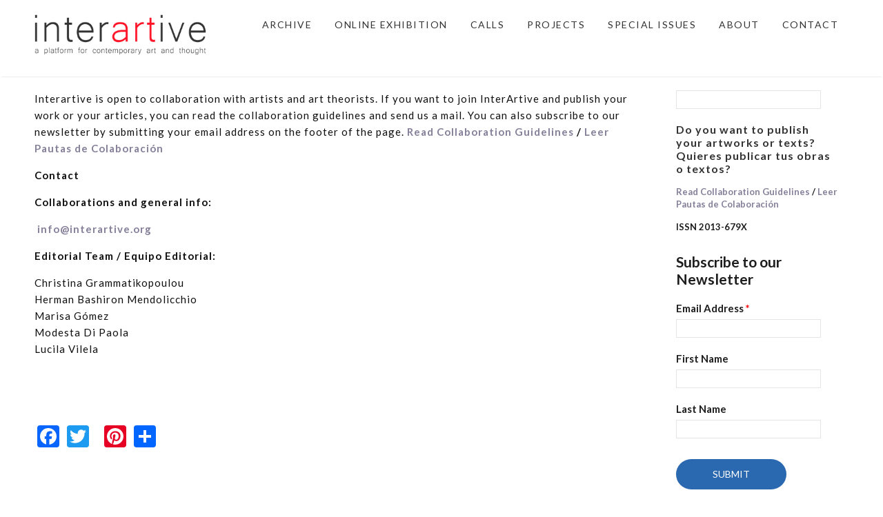

--- FILE ---
content_type: text/html; charset=utf-8
request_url: https://interartive.org/contact
body_size: 6893
content:
<!DOCTYPE html>
<html lang="en" dir="ltr"
  xmlns:content="http://purl.org/rss/1.0/modules/content/"
  xmlns:dc="http://purl.org/dc/terms/"
  xmlns:foaf="http://xmlns.com/foaf/0.1/"
  xmlns:og="http://ogp.me/ns#"
  xmlns:rdfs="http://www.w3.org/2000/01/rdf-schema#"
  xmlns:sioc="http://rdfs.org/sioc/ns#"
  xmlns:sioct="http://rdfs.org/sioc/types#"
  xmlns:skos="http://www.w3.org/2004/02/skos/core#"
  xmlns:xsd="http://www.w3.org/2001/XMLSchema#">

<head profile="http://www.w3.org/1999/xhtml/vocab">
  <meta http-equiv="Content-Type" content="text/html; charset=utf-8" />
<meta name="Generator" content="Drupal 7 (http://drupal.org)" />
<link rel="canonical" href="/contact" />
<link rel="shortlink" href="/node/5275" />
<meta name="MobileOptimized" content="width" />
<meta name="HandheldFriendly" content="true" />
<meta name="viewport" content="width=device-width, initial-scale=1" />
<link rel="shortcut icon" href="https://interartive.org/sites/default/files/favicon.ico" type="image/vnd.microsoft.icon" />
  <title>Contact | Interartive | Contemporary Art + Thought</title>
  <style type="text/css" media="all">
@import url("https://interartive.org/modules/system/system.base.css?ruiq5w");
@import url("https://interartive.org/modules/system/system.menus.css?ruiq5w");
@import url("https://interartive.org/modules/system/system.messages.css?ruiq5w");
@import url("https://interartive.org/modules/system/system.theme.css?ruiq5w");
</style>
<style type="text/css" media="all">
@import url("https://interartive.org/modules/comment/comment.css?ruiq5w");
@import url("https://interartive.org/sites/all/modules/domain/domain_nav/domain_nav.css?ruiq5w");
@import url("https://interartive.org/modules/field/theme/field.css?ruiq5w");
@import url("https://interartive.org/modules/node/node.css?ruiq5w");
@import url("https://interartive.org/modules/search/search.css?ruiq5w");
@import url("https://interartive.org/modules/user/user.css?ruiq5w");
@import url("https://interartive.org/sites/all/modules/views/css/views.css?ruiq5w");
@import url("https://interartive.org/sites/all/modules/ckeditor/css/ckeditor.css?ruiq5w");
</style>
<style type="text/css" media="all">
@import url("https://interartive.org/sites/all/modules/ctools/css/ctools.css?ruiq5w");
@import url("https://interartive.org/sites/all/modules/lightbox2/css/lightbox.css?ruiq5w");
@import url("https://interartive.org/sites/all/libraries/nivo-slider/themes/bar/bar.css?ruiq5w");
@import url("https://interartive.org/sites/all/libraries/nivo-slider/nivo-slider.css?ruiq5w");
@import url("https://interartive.org/sites/all/modules/addtoany/addtoany.css?ruiq5w");
</style>
<link type="text/css" rel="stylesheet" href="//maxcdn.bootstrapcdn.com/font-awesome/4.2.0/css/font-awesome.min.css" media="all" />
<link type="text/css" rel="stylesheet" href="//maxcdn.bootstrapcdn.com/bootstrap/3.3.2/css/bootstrap.min.css" media="all" />
<style type="text/css" media="all">
@import url("https://interartive.org/sites/all/themes/startupgrowth_lite_subtheme/style.css?ruiq5w");
@import url("https://interartive.org/sites/all/themes/startupgrowth_lite/custom.css?ruiq5w");
</style>
<link type="text/css" rel="stylesheet" href="https://interartive.org/sites/all/themes/startupgrowth_lite/fonts/lato-font.css?ruiq5w" media="all" />
<link type="text/css" rel="stylesheet" href="https://interartive.org/sites/all/themes/startupgrowth_lite/fonts/sourcecodepro-font.css?ruiq5w" media="all" />
<link type="text/css" rel="stylesheet" href="https://interartive.org/sites/all/themes/startupgrowth_lite/fonts/ptserif-blockquote-font.css?ruiq5w" media="all" />

<!--[if (IE 9)&(!IEMobile)]>
<link type="text/css" rel="stylesheet" href="https://interartive.org/sites/all/themes/startupgrowth_lite/ie9.css?ruiq5w" media="all" />
<![endif]-->
<style type="text/css" media="all">
@import url("https://interartive.org/sites/all/themes/startupgrowth_lite/local.css?ruiq5w");
</style>

  <!-- HTML5 element support for IE6-8 -->
  <!--[if lt IE 9]>
    <script src="//html5shiv.googlecode.com/svn/trunk/html5.js"></script>
  <![endif]-->
  <script type="text/javascript" src="https://interartive.org/sites/all/modules/jquery_update/replace/jquery/1.12/jquery.js?ruiq5w"></script>
<script type="text/javascript" src="https://interartive.org/misc/jquery.once.js?v=1.2"></script>
<script type="text/javascript" src="https://interartive.org/misc/drupal.js?ruiq5w"></script>
<script type="text/javascript" src="https://interartive.org/sites/all/modules/lightbox2/js/lightbox.js?ruiq5w"></script>
<script type="text/javascript" src="https://interartive.org/sites/all/modules/nivo_slider/js/nivo_slider.js?ruiq5w"></script>
<script type="text/javascript" src="https://interartive.org/sites/all/libraries/nivo-slider/jquery.nivo.slider.pack.js?ruiq5w"></script>
<script type="text/javascript">
<!--//--><![CDATA[//><!--
window.a2a_config=window.a2a_config||{};window.da2a={done:false,html_done:false,script_ready:false,script_load:function(){var a=document.createElement('script'),s=document.getElementsByTagName('script')[0];a.type='text/javascript';a.async=true;a.src='https://static.addtoany.com/menu/page.js';s.parentNode.insertBefore(a,s);da2a.script_load=function(){};},script_onready:function(){da2a.script_ready=true;if(da2a.html_done)da2a.init();},init:function(){for(var i=0,el,target,targets=da2a.targets,length=targets.length;i<length;i++){el=document.getElementById('da2a_'+(i+1));target=targets[i];a2a_config.linkname=target.title;a2a_config.linkurl=target.url;if(el){a2a.init('page',{target:el});el.id='';}da2a.done=true;}da2a.targets=[];}};(function ($){Drupal.behaviors.addToAny = {attach: function (context, settings) {if (context !== document && window.da2a) {if(da2a.script_ready)a2a.init_all();da2a.script_load();}}}})(jQuery);a2a_config.callbacks=a2a_config.callbacks||[];a2a_config.callbacks.push({ready:da2a.script_onready});a2a_config.overlays=a2a_config.overlays||[];a2a_config.templates=a2a_config.templates||{};
//--><!]]>
</script>
<script type="text/javascript" src="//maxcdn.bootstrapcdn.com/bootstrap/3.3.2/js/bootstrap.min.js"></script>
<script type="text/javascript">
<!--//--><![CDATA[//><!--
jQuery(document).ready(function($) { 
		$(window).scroll(function() {
			if($(this).scrollTop() != 0) {
				$("#toTop").addClass("show");	
			} else {
				$("#toTop").removeClass("show");
			}
		});
		
		$("#toTop").click(function() {
			$("body,html").animate({scrollTop:0},800);
		});	
		
		});
//--><!]]>
</script>
<script type="text/javascript" src="https://interartive.org/sites/all/themes/startupgrowth_lite/js/jquery.mobilemenu.js?ruiq5w"></script>
<script type="text/javascript">
<!--//--><![CDATA[//><!--
jQuery(document).ready(function($) { 
		
		$("#main-navigation ul.main-menu, #main-navigation .content>ul.menu").mobileMenu({
			prependTo: "#main-navigation",
			combine: false,
			nested: 1,
			switchWidth: 760,
            topOptionText: Drupal.settings.startupgrowth_lite['topoptiontext']
		});
		
		});
//--><!]]>
</script>
<script type="text/javascript">
<!--//--><![CDATA[//><!--
jQuery(document).ready(function($) { 

	    var map;
	    var myLatlng;
	    var myZoom;
	    var marker;
		
		});
//--><!]]>
</script>
<script type="text/javascript" src="https://maps.googleapis.com/maps/api/js?v=3.exp&amp;sensor=false"></script>
<script type="text/javascript">
<!--//--><![CDATA[//><!--
jQuery(document).ready(function($) { 

		if ($("#map-canvas").length) {
		
			myLatlng = new google.maps.LatLng(Drupal.settings.startupgrowth['google_map_latitude'], Drupal.settings.startupgrowth['google_map_longitude']);
			myZoom = 13;
			
			function initialize() {
			
				var mapOptions = {
				zoom: myZoom,
				mapTypeId: google.maps.MapTypeId.ROADMAP,
				center: myLatlng,
				scrollwheel: false
				};
				
				map = new google.maps.Map(document.getElementById(Drupal.settings.startupgrowth['google_map_canvas']),mapOptions);
				
                marker = new google.maps.Marker({
                map:map,
                draggable:true,
                position: myLatlng,
                url: "https://www.google.com/maps/dir//40.726576,-74.046822/@40.726576,-74.046822"
                });

                google.maps.event.addListener(marker, "click", function() {     
                window.open(this.url, "_blank");
                });

                google.maps.event.addDomListener(window, "resize", function() {
                map.setCenter(myLatlng);
                });
		
			}
		
			google.maps.event.addDomListener(window, "load", initialize);
			
		}
		
		});
//--><!]]>
</script>
<script type="text/javascript">
<!--//--><![CDATA[//><!--
jQuery(document).ready(function($) { 

			var	headerHeight = $("#header").height();
			$(window).scroll(function() {
			if(($(this).scrollTop() > headerHeight) && ($(window).width() > 767)) {
				$("body").addClass("onscroll");	
				$("body").css("paddingTop", (headerHeight)+"px");
				if( $(this).scrollTop() > headerHeight+40 ) {
				$("body").addClass("show");	
				}
			} else {
				$("body").removeClass("onscroll");
				$("body").removeClass("show");
				$("body").css("paddingTop", (0)+"px");
				$("body.logged-in").css("paddingTop", (64)+"px");
			}
			});
		});
//--><!]]>
</script>
<script type="text/javascript">
<!--//--><![CDATA[//><!--
jQuery(document).ready(function($) {

			$(window).load(function() {
				$("#highlighted-bottom-transparent-bg").css("backgroundColor", "rgba(255,255,255,0.8)");
			});

		});
//--><!]]>
</script>
<script type="text/javascript" src="https://interartive.org/sites/all/themes/startupgrowth_lite/js/jquery.browser.min.js?ruiq5w"></script>
<script type="text/javascript">
<!--//--><![CDATA[//><!--
jQuery.extend(Drupal.settings, {"basePath":"\/","pathPrefix":"","ajaxPageState":{"theme":"startupgrowth_lite_subtheme","theme_token":"C7_kBXNxjf6lQeS8PykK2NpqX0PWUsXTcWW9hQqdKIA","js":{"0":1,"sites\/all\/modules\/jquery_update\/replace\/jquery\/1.12\/jquery.js":1,"misc\/jquery.once.js":1,"misc\/drupal.js":1,"sites\/all\/modules\/lightbox2\/js\/lightbox.js":1,"sites\/all\/modules\/nivo_slider\/js\/nivo_slider.js":1,"sites\/all\/libraries\/nivo-slider\/jquery.nivo.slider.pack.js":1,"1":1,"\/\/maxcdn.bootstrapcdn.com\/bootstrap\/3.3.2\/js\/bootstrap.min.js":1,"2":1,"sites\/all\/themes\/startupgrowth_lite\/js\/jquery.mobilemenu.js":1,"3":1,"4":1,"https:\/\/maps.googleapis.com\/maps\/api\/js?v=3.exp\u0026sensor=false":1,"5":1,"6":1,"7":1,"sites\/all\/themes\/startupgrowth_lite\/js\/jquery.browser.min.js":1},"css":{"modules\/system\/system.base.css":1,"modules\/system\/system.menus.css":1,"modules\/system\/system.messages.css":1,"modules\/system\/system.theme.css":1,"modules\/comment\/comment.css":1,"sites\/all\/modules\/domain\/domain_nav\/domain_nav.css":1,"modules\/field\/theme\/field.css":1,"modules\/node\/node.css":1,"modules\/search\/search.css":1,"modules\/user\/user.css":1,"sites\/all\/modules\/views\/css\/views.css":1,"sites\/all\/modules\/ckeditor\/css\/ckeditor.css":1,"sites\/all\/modules\/ctools\/css\/ctools.css":1,"sites\/all\/modules\/lightbox2\/css\/lightbox.css":1,"sites\/all\/libraries\/nivo-slider\/themes\/bar\/bar.css":1,"sites\/all\/libraries\/nivo-slider\/nivo-slider.css":1,"sites\/all\/modules\/addtoany\/addtoany.css":1,"\/\/maxcdn.bootstrapcdn.com\/font-awesome\/4.2.0\/css\/font-awesome.min.css":1,"\/\/maxcdn.bootstrapcdn.com\/bootstrap\/3.3.2\/css\/bootstrap.min.css":1,"sites\/all\/themes\/startupgrowth_lite_subtheme\/style.css":1,"sites\/all\/themes\/startupgrowth_lite\/custom.css":1,"sites\/all\/themes\/startupgrowth_lite\/fonts\/lato-font.css":1,"sites\/all\/themes\/startupgrowth_lite\/fonts\/sourcecodepro-font.css":1,"sites\/all\/themes\/startupgrowth_lite\/fonts\/ptserif-blockquote-font.css":1,"sites\/all\/themes\/startupgrowth_lite\/ie9.css":1,"sites\/all\/themes\/startupgrowth_lite\/local.css":1}},"lightbox2":{"rtl":"0","file_path":"\/(\\w\\w\/)public:\/","default_image":"\/sites\/all\/modules\/lightbox2\/images\/brokenimage.jpg","border_size":10,"font_color":"000","box_color":"fff","top_position":"","overlay_opacity":"0.8","overlay_color":"000","disable_close_click":1,"resize_sequence":0,"resize_speed":400,"fade_in_speed":400,"slide_down_speed":600,"use_alt_layout":0,"disable_resize":0,"disable_zoom":1,"force_show_nav":0,"show_caption":1,"loop_items":1,"node_link_text":"Ver detalles de la imagen","node_link_target":0,"image_count":"Imagen !current de !total","video_count":"Video !current de !total","page_count":"Pagina !current de !total","lite_press_x_close":"press \u003Ca href=\u0022#\u0022 onclick=\u0022hideLightbox(); return FALSE;\u0022\u003E\u003Ckbd\u003Ex\u003C\/kbd\u003E\u003C\/a\u003E to close","download_link_text":"","enable_login":false,"enable_contact":false,"keys_close":"c x 27","keys_previous":"p 37","keys_next":"n 39","keys_zoom":"z","keys_play_pause":"32","display_image_size":"original","image_node_sizes":"()","trigger_lightbox_classes":"","trigger_lightbox_group_classes":"","trigger_slideshow_classes":"","trigger_lightframe_classes":"","trigger_lightframe_group_classes":"","custom_class_handler":0,"custom_trigger_classes":"","disable_for_gallery_lists":true,"disable_for_acidfree_gallery_lists":true,"enable_acidfree_videos":true,"slideshow_interval":5000,"slideshow_automatic_start":true,"slideshow_automatic_exit":true,"show_play_pause":true,"pause_on_next_click":false,"pause_on_previous_click":true,"loop_slides":false,"iframe_width":600,"iframe_height":400,"iframe_border":1,"enable_video":0,"useragent":"Mozilla\/5.0 (Macintosh; Intel Mac OS X 10_15_7) AppleWebKit\/537.36 (KHTML, like Gecko) Chrome\/131.0.0.0 Safari\/537.36; ClaudeBot\/1.0; +claudebot@anthropic.com)"},"nivo_slider":{"effect":"slideInLeft","slices":15,"boxCols":8,"boxRows":4,"animSpeed":500,"pauseTime":7000,"startSlide":0,"directionNav":true,"controlNav":true,"controlNavThumbs":false,"pauseOnHover":true,"manualAdvance":false,"prevText":"Prev","nextText":"Next","randomStart":true},"urlIsAjaxTrusted":{"\/contact":true},"startupgrowth_lite":{"topoptiontext":"Select a page","google_map_latitude":"40.726576","google_map_longitude":"-74.046822","google_map_canvas":"map-canvas"}});
//--><!]]>
</script>
</head>
<body class="html not-front not-logged-in one-sidebar sidebar-second page-node page-node- page-node-5275 node-type-page domain-interartive-org parallax-active sff-7 slff-7 hff-7 pff-7 form-style-1 wide" >
  <div id="skip-link">
    <a href="#main-content" class="element-invisible element-focusable">Skip to main content</a>
  </div>
    <!-- #page-container -->
  <style type="text/css">
  	h1#page-title.title {
		display: none;
	}
  </style>

<div id="page-container">
<!-- Modificado.... -->
        <div id="toTop"><i class="fa fa-angle-up"></i></div>
    
    <!-- #header -->
    <header id="header"  role="banner" class="clearfix" style="box-shadow: 0 2px 2px -2px #ccc;">
        <div class="container">

            <!-- #header-inside -->
            <div id="header-inside" class="clearfix">
                <div class="row">

                    <div class="col-md-3">
                        <!-- #header-inside-left -->
                        <div id="header-inside-left" class="clearfix">

                                                <div id="logo">
                        <a href="/" title="Home" rel="home"> <img src="https://interartive.org/sites/default/files/new-logo.png" alt="Home" /> </a>
                        </div>
                        
                        
                        
                          

                        </div>
                        <!-- EOF:#header-inside-left -->
                    </div>

                    <div class="col-md-9">
                        <!-- #header-inside-right -->
                        <div id="header-inside-right" class="clearfix">

                            
                            <!-- #main-navigation -->
                            <div id="main-navigation" class="clearfix ">
                                <nav role="navigation"> 
                                                                        <div id="main-menu">
                                    <h2 class="element-invisible">Main menu</h2><ul class="main-menu menu"><li class="menu-350 first"><a href="/category/archive-2" title="">ARCHIVE</a></li>
<li class="menu-351"><a href="/category/online-exhibition" title="">ONLINE EXHIBITION</a></li>
<li class="menu-352"><a href="/category/calls" title="">CALLS</a></li>
<li class="menu-364"><a href="/category/projects" title="">PROJECTS</a></li>
<li class="menu-354"><a href="/category/special-issue" title="">SPECIAL ISSUES</a></li>
<li class="menu-355"><a href="/about">ABOUT</a></li>
<li class="menu-356 active-trail last active"><a href="/contact" class="active-trail active">CONTACT</a></li>
</ul>                                    </div>
                                                                    </nav>
                            </div>
                            <!-- EOF: #main-navigation -->

                        </div>
                        <!-- EOF:#header-inside-right -->                        
                    </div>

                </div>
            </div>
            <!-- EOF: #header-inside -->

        </div>
    </header>
    <!-- EOF: #header -->

        <!-- #banner -->
    <div id="banner" class="clearfix">

        <!-- #banner-inside -->
        <div id="banner-inside" class="clearfix">
            <div class="banner-area">
              <div class="region region-banner">
    <div id="block-nivo-slider-nivo-slider" class="block block-nivo-slider clearfix">

    
  <div class="content">
      </div>
</div>
  </div>
            </div>
        </div>
        <!-- EOF: #banner-inside -->        

    </div>
    <!-- EOF:#banner -->
    
        

    <!-- #page -->
    <div id="page" class="clearfix">

        <!-- #messages-console -->
                <!-- EOF: #messages-console -->

        
        
        <!-- #main-content -->
        <div id="main-content">
            <div class="container">

                <div class="row">

                    
                    <section class="col-md-9">

                        <!-- #main -->
                        <div id="main" class="clearfix">

                                                        <h1 class="title" id="page-title">Contact</h1>                            
                            <!-- #tabs -->
                                                            <div class="tabs">
                                                                </div>
                                                        <!-- EOF: #tabs -->

                            
                            <!-- #action links -->
                                                        <!-- EOF: #action links -->

                             
                              <div class="region region-content">
    <article id="node-5275" class="node node-page clearfix" about="/contact" typeof="foaf:Document">
            <div class="node-main-content full-width">
            <header>
                  <span property="dc:title" content="Contact" class="rdf-meta element-hidden"></span><span property="sioc:num_replies" content="0" datatype="xsd:integer" class="rdf-meta element-hidden"></span>
              
       

		<div class="resumen-entrada" style="display: none;">
        
			Interartive is open to collaboration with artists and art theorists. If you want to join InterArtive and publish your work or your articles, you can read the collaboration guidelines and send us a mail. You can also subscribe to our newsletter b...            
		</div>

    </header>
    
    <div class="content">
      		
		        
                
		<div class="entrada-completa">
        
			<div class="field field-name-body field-type-text-with-summary field-label-hidden"><div class="field-items"><div class="field-item even" property="content:encoded"><p>Interartive is open to collaboration with artists and art theorists. If you want to join InterArtive and publish your work or your articles, you can read the collaboration guidelines and send us a mail. You can also subscribe to our newsletter by submitting your email address on the footer of the page. <strong><a href="collaboration-info">Read Collaboration Guidelines</a> / <a href="collaboration-info/#spanish">Leer Pautas de Colaboración</a></strong></p>
<p><strong>Contact </strong></p>
<p><strong>Collaborations and general info:</strong></p>
<p><strong> <a href="mailto:info@interartive.org">info@interartive.org</a></strong></p>
<p><strong>Editorial Team / Equipo Editorial:</strong></p>
<p>Christina Grammatikopoulou<br />
Herman Bashiron Mendolicchio<br />
Marisa Gómez<br />
Modesta Di Paola<br />
Lucila Vilela</p>
<div class="clear padding40"> </div>
<div class="clear padding40"> </div>
</div></div></div><span class="a2a_kit a2a_kit_size_32 a2a_target addtoany_list" id="da2a_1">
      <a class="a2a_button_facebook"></a>
<a class="a2a_button_twitter"></a>
<a class="a2a_button_google_plus"></a>
<a class="a2a_button_pinterest"></a>
      <a class="a2a_dd addtoany_share_save" href="https://www.addtoany.com/share#url=https%3A%2F%2Finterartive.org%2Fcontact&amp;title=Contact"></a>
      
    </span>
    <script type="text/javascript">
<!--//--><![CDATA[//><!--
if(window.da2a)da2a.script_load();
//--><!]]>
</script>            
		</div>
        
    </div>

    
      </div>

</article>
<!--
 </p>
		</div>
	<div class="clear"></div>
</div>
</article>
-->
  </div>
                                                        
                        </div>
                        <!-- EOF:#main -->

                    </section>

                                        <aside class="col-md-3 fix-sidebar-second">
                        <!--#sidebar-->
                        <section id="sidebar-second" class="sidebar clearfix">
                          <div class="region region-sidebar-second">
    <div id="block-search-form" class="block block-search clearfix">

    
  <div class="content">
    <form action="/contact" method="post" id="search-block-form" accept-charset="UTF-8"><div><div class="container-inline">
      <h2 class="element-invisible">Search form</h2>
    <div class="form-item form-type-textfield form-item-search-block-form">
 <input onblur="if (this.value == &#039;&#039;) {this.value = &#039;&#039;;}" onfocus="if (this.value == &#039;&#039;) {this.value = &#039;&#039;;}" type="text" id="edit-search-block-form--2" name="search_block_form" value="" size="15" maxlength="128" class="form-text" />
</div>
<div class="form-actions form-wrapper" id="edit-actions"><input value="" type="submit" id="edit-submit" name="op" class="form-submit" /></div><input type="hidden" name="form_build_id" value="form-buENxCuxz6I-9B8egUgiixXKT4zjpkFM-EtqG5dAf4g" />
<input type="hidden" name="form_id" value="search_block_form" />
</div>
</div></form>  </div>
</div>
<div id="block-block-2" class="block block-block clearfix">

    
  <div class="content">
    <h3 class="side_title">Do you want to publish your artworks or texts? Quieres publicar tus obras o textos?</h3>
<div class="textwidget">
<p style="text-align: left;"><a href="collaboration-info#english"><strong>Read Collaboration Guidelines</strong></a><strong> / <a href="collaboration-info#spanish">Leer Pautas de Colaboración</a></strong></p>
<p><strong>ISSN 2013-679X</strong></p></div>
  </div>
</div>
<div id="block-mailchimp-signup-sing-up" class="block block-mailchimp-signup clearfix">

    <h2 class="title">Subscribe to our Newsletter</h2>
  
  <div class="content">
    <form class="mailchimp-signup-subscribe-form" action="/contact" method="post" id="mailchimp-signup-subscribe-block-sing-up-form" accept-charset="UTF-8"><div><div class="mailchimp-signup-subscribe-form-description"></div><div id="mailchimp-newsletter-f7c0becba0-mergefields" class="mailchimp-newsletter-mergefields"><div class="form-item form-type-textfield form-item-mergevars-EMAIL">
  <label for="edit-mergevars-email">Email Address <span class="form-required" title="This field is required.">*</span></label>
 <input type="text" id="edit-mergevars-email" name="mergevars[EMAIL]" value="" size="25" maxlength="128" class="form-text required" />
</div>
<div class="form-item form-type-textfield form-item-mergevars-FNAME">
  <label for="edit-mergevars-fname">First Name </label>
 <input type="text" id="edit-mergevars-fname" name="mergevars[FNAME]" value="" size="25" maxlength="128" class="form-text" />
</div>
<div class="form-item form-type-textfield form-item-mergevars-LNAME">
  <label for="edit-mergevars-lname">Last Name </label>
 <input type="text" id="edit-mergevars-lname" name="mergevars[LNAME]" value="" size="25" maxlength="128" class="form-text" />
</div>
</div><input type="hidden" name="form_build_id" value="form-06e1vFRWN06kWuiJBm1wVNKCAT-gVQlto7Cb8kJ4yHI" />
<input type="hidden" name="form_id" value="mailchimp_signup_subscribe_block_sing_up_form" />
<div class="form-actions form-wrapper" id="edit-actions--2"><input type="submit" id="edit-submit--2" name="op" value="Submit" class="form-submit" /></div></div></form>  </div>
</div>
  </div>
                        </section>
                        <!--EOF:#sidebar-->
                    </aside>
                    
                </div>

            </div>
        </div>
        <!-- EOF:#main-content -->

    </div>
    <!-- EOF: #page -->

    
    
        <!-- #footer-top -->
    <div id="footer-top" class="clearfix">
        <div class="container">

            <!-- #footer-top-inside -->
            <div id="footer-top-inside" class="clearfix">
                <div class="row">
                    <div class="col-md-12">
                      <div class="region region-footer-top">
    <div id="block-block-1" class="block block-block clearfix">

    
  <div class="content">
    <p>CC Interartive 2017 || Creative Commons Reconocimiento-No comercial-Sin obras derivadas 2.5 España License</p>
  </div>
</div>
  </div>
                    </div>
                </div>
            </div>
            <!-- EOF:#footer-top-inside -->

        </div>
    </div>
    <!-- EOF: #footer-top -->
        

    
        
</div>
<!-- EOF:#page-container -->  <script type="text/javascript">
<!--//--><![CDATA[//><!--
da2a.targets=[
{title:"Contact",url:"https:\/\/interartive.org\/contact"}];
da2a.html_done=true;if(da2a.script_ready&&!da2a.done)da2a.init();da2a.script_load();
//--><!]]>
</script>
</body>
</html>


--- FILE ---
content_type: text/css
request_url: https://interartive.org/sites/all/themes/startupgrowth_lite_subtheme/style.css?ruiq5w
body_size: 13510
content:
/* Fonts families */
body.pff-1, .pff-1 input, .pff-1 select, .pff-1 textarea, .pff-1 blockquote { font-family: 'Merriweather', Georgia, Times New Roman, Serif; }
body.pff-2, .pff-2 input, .pff-2 select, .pff-2 textarea, .pff-2 blockquote { font-family: 'Source Sans Pro', Helvetica Neue, Arial, Sans-serif; }
body.pff-3, .pff-3 input, .pff-3 select, .pff-3 textarea, .pff-3 blockquote { font-family: 'Ubuntu', Helvetica Neue, Arial, Sans-serif; }
body.pff-4, .pff-4 input, .pff-4 select, .pff-4 textarea, .pff-4 blockquote { font-family: 'PT Sans', Helvetica Neue, Arial, Sans-serif; }
body.pff-5, .pff-5 input, .pff-5 select, .pff-5 textarea, .pff-5 blockquote { font-family: 'Roboto', Helvetica Neue, Arial, Sans-serif; }
body.pff-6, .pff-6 input, .pff-6 select, .pff-6 textarea, .pff-6 blockquote { font-family: 'Open Sans', Helvetica Neue, Arial, Sans-serif; }
body.pff-7, .pff-7 input, .pff-7 select, .pff-7 textarea, .pff-7 blockquote { font-family: 'Lato', Helvetica Neue, Arial, Sans-serif; }
body.pff-8, .pff-8 input, .pff-8 select, .pff-8 textarea, .pff-8 blockquote { font-family: 'Roboto Condensed', Arial Narrow, Arial, Sans-serif; }
body.pff-9, .pff-9 input, .pff-9 select, .pff-9 textarea, .pff-9 blockquote { font-family: 'Exo', Helvetica Neue, Arial, Sans-serif; }
body.pff-10, .pff-10 input, .pff-10 select, .pff-10 textarea, .pff-10 blockquote { font-family: 'Roboto Slab', Trebuchet MS, Sans-serif; }
body.pff-11, .pff-11 input, .pff-11 select, .pff-11 textarea, .pff-11 blockquote { font-family: 'Raleway', Helvetica Neue, Arial, Sans-serif; }
body.pff-12, .pff-12 input, .pff-12 select, .pff-12 textarea, .pff-12 blockquote { font-family: 'Josefin Sans', Georgia, Times New Roman, Serif; }
body.pff-13, .pff-13 input, .pff-13 select, .pff-13 textarea, .pff-13 blockquote { font-family: Georgia, Times New Roman, Serif; }
body.pff-14, .pff-14 input, .pff-14 select, .pff-14 textarea, .pff-14 blockquote { font-family: 'Playfair Display', Times New Roman, Serif; }
body.pff-15, .pff-15 input, .pff-15 select, .pff-15 textarea, .pff-15 blockquote { font-family: 'Philosopher', Georgia, Times New Roman, Serif; }
body.pff-16, .pff-16 input, .pff-16 select, .pff-16 textarea, .pff-16 blockquote { font-family: 'Cinzel', Georgia, Times New Roman, Serif; }
body.pff-17, .pff-17 input, .pff-17 select, .pff-17 textarea, .pff-17 blockquote { font-family: 'Oswald', Helvetica Neue, Arial, Sans-serif; }
body.pff-18, .pff-18 input, .pff-18 select, .pff-18 textarea, .pff-18 blockquote { font-family: 'Playfair Display SC', Georgia, Times New Roman, Serif; }
body.pff-19, .pff-19 input, .pff-19 select, .pff-19 textarea, .pff-19 blockquote { font-family: 'Cabin', Helvetica Neue, Arial, Sans-serif; }
body.pff-20, .pff-20 input, .pff-20 select, .pff-20 textarea, .pff-20 blockquote { font-family: 'Noto Sans', Arial, Helvetica Neue, Sans-serif; }
body.pff-21, .pff-21 input, .pff-21 select, .pff-21 textarea, .pff-21 blockquote { font-family: Helvetica Neue, Arial, Sans-serif; }
body.pff-22, .pff-22 input, .pff-22 select, .pff-22 textarea, .pff-22 blockquote { font-family: 'Droid Serif', Georgia, Times, Times New Roman, Serif; }
body.pff-23, .pff-23 input, .pff-23 select, .pff-23 textarea, .pff-23 blockquote { font-family: 'PT Serif', Georgia, Times, Times New Roman, Serif; }
body.pff-24, .pff-24 input, .pff-24 select, .pff-24 textarea, .pff-24 blockquote { font-family: 'Vollkorn', Georgia, Times, Times New Roman, Serif; }
body.pff-25, .pff-25 input, .pff-25 select, .pff-25 textarea, .pff-25 blockquote { font-family: 'Alegreya', Georgia, Times, Times New Roman, Serif; }
body.pff-26, .pff-26 input, .pff-26 select, .pff-26 textarea, .pff-26 blockquote { font-family: 'Noto Serif', Georgia, Times, Times New Roman, Serif; }
body.pff-27, .pff-27 input, .pff-27 select, .pff-27 textarea, .pff-27 blockquote { font-family: 'Crimson Text', Georgia, Times, Times New Roman, Serif; }
body.pff-28, .pff-28 input, .pff-28 select, .pff-28 textarea, .pff-28 blockquote { font-family: 'Gentium Book Basic', Georgia, Times, Times New Roman, Serif; }
body.pff-29, .pff-29 input, .pff-29 select, .pff-29 textarea, .pff-29 blockquote { font-family: 'Volkhov', Georgia, Times, Times New Roman, Serif; }
body.pff-30, .pff-30 input, .pff-30 select, .pff-30 textarea, .pff-30 blockquote { font-family: Times, Times New Roman, Serif; }
body.pff-31, .pff-31 input, .pff-31 select, .pff-31 textarea, .pff-31 blockquote { font-family: 'Alegreya SC', Georgia, Times, Times New Roman, Serif; }

.hff-1 h1,.hff-1 h2,.hff-1 h3,.hff-1 h4,.hff-1 h5,.hff-1 h6, .hff-1 .title-teaser-text .title, .sff-1 #site-name, 
.sff-1 #subfooter-site-name, .slff-1 #site-slogan { font-family: 'Merriweather', Georgia, Times New Roman, Serif; }
.hff-2 h1,.hff-2 h2,.hff-2 h3,.hff-2 h4,.hff-2 h5,.hff-2 h6, .hff-2 .title-teaser-text .title, .sff-2 #site-name, 
.sff-2 #subfooter-site-name, .slff-2 #site-slogan { font-family: 'Source Sans Pro', Helvetica Neue, Arial, Sans-serif;  }
.hff-3 h1,.hff-3 h2,.hff-3 h3,.hff-3 h4,.hff-3 h5,.hff-3 h6, .hff-3 .title-teaser-text .title, .sff-3 #site-name, 
.sff-3 #subfooter-site-name, .slff-3 #site-slogan { font-family: 'Ubuntu', Helvetica Neue, Arial, Sans-serif; }
.hff-4 h1,.hff-4 h2,.hff-4 h3,.hff-4 h4,.hff-4 h5,.hff-4 h6, .hff-4 .title-teaser-text .title, .sff-4 #site-name, 
.sff-4 #subfooter-site-name, .slff-4 #site-slogan { font-family: 'PT Sans', Helvetica Neue, Arial, Sans-serif; }
.hff-5 h1,.hff-5 h2,.hff-5 h3,.hff-5 h4,.hff-5 h5,.hff-5 h6, .hff-5 .title-teaser-text .title, .sff-5 #site-name, 
.sff-5 #subfooter-site-name, .slff-5 #site-slogan { font-family: 'Roboto', Helvetica Neue, Arial, Sans-serif; }
.hff-6 h1,.hff-6 h2,.hff-6 h3,.hff-6 h4,.hff-6 h5,.hff-6 h6, .hff-6 .title-teaser-text .title, .sff-6 #site-name, 
.sff-6 #subfooter-site-name, .slff-6 #site-slogan { font-family: 'Open Sans', Helvetica Neue, Arial, Sans-serif; }
.hff-7 h1,.hff-7 h2,.hff-7 h3,.hff-7 h4,.hff-7 h5,.hff-7 h6, .hff-7 .title-teaser-text .title, .sff-7 #site-name, 
.sff-7 #subfooter-site-name, .slff-7 #site-slogan { font-family: 'Lato', Helvetica Neue, Arial, Sans-serif; }
.hff-8 h1,.hff-8 h2,.hff-8 h3,.hff-8 h4,.hff-8 h5,.hff-8 h6, .hff-8 .title-teaser-text .title, .sff-8 #site-name, 
.sff-8 #subfooter-site-name, .slff-8 #site-slogan { font-family: 'Roboto Condensed', Arial Narrow, Arial, Sans-serif; }
.hff-9 h1,.hff-9 h2,.hff-9 h3,.hff-9 h4,.hff-9 h5,.hff-9 h6, .hff-9 .title-teaser-text .title, .sff-9 #site-name, 
.sff-9 #subfooter-site-name, .slff-9 #site-slogan { font-family: 'Exo', Helvetica Neue, Arial, Sans-serif; }
.hff-10 h1,.hff-10 h2,.hff-10 h3,.hff-10 h4,.hff-10 h5,.hff-10 h6, .hff-10 .title-teaser-text .title, .sff-10 #site-name, 
.sff-10 #subfooter-site-name, .slff-10 #site-slogan { font-family: 'Roboto Slab', Trebuchet MS, Sans-serif; }
.hff-11 h1,.hff-11 h2,.hff-11 h3,.hff-11 h4,.hff-11 h5,.hff-11 h6, .hff-11 .title-teaser-text .title, .sff-11 #site-name, 
.sff-11 #subfooter-site-name, .slff-11 #site-slogan { font-family: 'Raleway', Helvetica Neue, Arial, Sans-serif; }
.hff-12 h1,.hff-12 h2,.hff-12 h3,.hff-12 h4,.hff-12 h5,.hff-12 h6, .hff-12 .title-teaser-text .title, .sff-12 #site-name, 
.sff-12 #subfooter-site-name, .slff-12 #site-slogan { font-family: 'Josefin Sans', Georgia, Times New Roman, Serif; }
.hff-13 h1,.hff-13 h2,.hff-13 h3,.hff-13 h4,.hff-13 h5,.hff-13 h6, .hff-13 .title-teaser-text .title, .sff-13 #site-name, 
.sff-13 #subfooter-site-name, .slff-13 #site-slogan { font-family: Georgia, Times New Roman, Serif; }
.hff-14 h1,.hff-14 h2,.hff-14 h3,.hff-14 h4,.hff-14 h5,.hff-14 h6, .hff-14 .title-teaser-text .title, .sff-14 #site-name, 
.sff-14 #subfooter-site-name, .slff-14 #site-slogan { font-family: 'Playfair Display', Times New Roman, Serif; }
.hff-15 h1,.hff-15 h2,.hff-15 h3,.hff-15 h4,.hff-15 h5,.hff-15 h6, .hff-15 .title-teaser-text .title, .sff-15 #site-name, 
.sff-15 #subfooter-site-name, .slff-15 #site-slogan { font-family: 'Philosopher', Georgia, Times New Roman, Serif; }
.hff-16 h1,.hff-16 h2,.hff-16 h3,.hff-16 h4,.hff-16 h5,.hff-16 h6, .hff-16 .title-teaser-text .title, .sff-16 #site-name, 
.sff-16 #subfooter-site-name, .slff-16 #site-slogan { font-family: 'Cinzel', Georgia, Times New Roman, Serif; }
.hff-17 h1,.hff-17 h2,.hff-17 h3,.hff-17 h4,.hff-17 h5,.hff-17 h6, .hff-17 .title-teaser-text .title, .sff-17 #site-name, 
.sff-17 #subfooter-site-name, .slff-17 #site-slogan { font-family: 'Oswald', Helvetica Neue, Arial, Sans-serif; }
.hff-18 h1,.hff-18 h2,.hff-18 h3,.hff-18 h4,.hff-18 h5,.hff-18 h6, .hff-18 .title-teaser-text .title, .sff-18 #site-name, 
.sff-18 #subfooter-site-name, .slff-18 #site-slogan { font-family: 'Playfair Display SC', Georgia, Times New Roman, Serif; }
.hff-19 h1,.hff-19 h2,.hff-19 h3,.hff-19 h4,.hff-19 h5,.hff-19 h6, .hff-19 .title-teaser-text .title, .sff-19 #site-name, 
.sff-19 #subfooter-site-name, .slff-19 #site-slogan { font-family: 'Cabin', Helvetica Neue, Arial, Sans-serif; }
.hff-20 h1,.hff-20 h2,.hff-20 h3,.hff-20 h4,.hff-20 h5,.hff-20 h6, .hff-20 .title-teaser-text .title, .sff-20 #site-name, 
.sff-20 #subfooter-site-name, .slff-20 #site-slogan { font-family: 'Noto Sans', Arial, Helvetica Neue, Sans-serif; }
.hff-21 h1,.hff-21 h2,.hff-21 h3,.hff-21 h4,.hff-21 h5,.hff-21 h6, .hff-21 .title-teaser-text .title, .sff-21 #site-name, 
.sff-21 #subfooter-site-name, .slff-21 #site-slogan { font-family: Helvetica Neue, Arial, Sans-serif; }
.hff-22 h1,.hff-22 h2,.hff-22 h3,.hff-22 h4,.hff-22 h5,.hff-22 h6, .hff-22 .title-teaser-text .title, .sff-22 #site-name, 
.sff-22 #subfooter-site-name, .slff-22 #site-slogan { font-family: 'Droid Serif', Georgia, Times, Times New Roman, Serif; }
.hff-23 h1,.hff-23 h2,.hff-23 h3,.hff-23 h4,.hff-23 h5,.hff-23 h6, .hff-23 .title-teaser-text .title, .sff-23 #site-name, 
.sff-23 #subfooter-site-name, .slff-23 #site-slogan { font-family: 'PT Serif', Georgia, Times, Times New Roman, Serif; }
.hff-24 h1,.hff-24 h2,.hff-24 h3,.hff-24 h4,.hff-24 h5,.hff-24 h6, .hff-24 .title-teaser-text .title, .sff-24 #site-name, 
.sff-24 #subfooter-site-name, .slff-24 #site-slogan { font-family: 'Vollkorn', Georgia, Times, Times New Roman, Serif; }
.hff-25 h1,.hff-25 h2,.hff-25 h3,.hff-25 h4,.hff-25 h5,.hff-25 h6, .hff-25 .title-teaser-text .title, .sff-25 #site-name, 
.sff-25 #subfooter-site-name, .slff-25 #site-slogan { font-family: 'Alegreya', Georgia, Times, Times New Roman, Serif; }
.hff-26 h1,.hff-26 h2,.hff-26 h3,.hff-26 h4,.hff-26 h5,.hff-26 h6, .hff-26 .title-teaser-text .title, .sff-26 #site-name, 
.sff-26 #subfooter-site-name, .slff-26 #site-slogan { font-family: 'Noto Serif', Georgia, Times, Times New Roman, Serif; }
.hff-27 h1,.hff-27 h2,.hff-27 h3,.hff-27 h4,.hff-27 h5,.hff-27 h6, .hff-27 .title-teaser-text .title, .sff-27 #site-name, 
.sff-27 #subfooter-site-name, .slff-27 #site-slogan { font-family: 'Crimson Text', Georgia, Times, Times New Roman, Serif; }
.hff-28 h1,.hff-28 h2,.hff-28 h3,.hff-28 h4,.hff-28 h5,.hff-28 h6, .hff-28 .title-teaser-text .title, .sff-28 #site-name, 
.sff-28 #subfooter-site-name, .slff-28 #site-slogan { font-family: 'Gentium Book Basic', Georgia, Times, Times New Roman, Serif; }
.hff-29 h1,.hff-29 h2,.hff-29 h3,.hff-29 h4,.hff-29 h5,.hff-29 h6, .hff-29 .title-teaser-text .title, .sff-29 #site-name, 
.sff-29 #subfooter-site-name, .slff-29 #site-slogan { font-family: 'Volkhov', Georgia, Times, Times New Roman, Serif; }
.hff-30 h1,.hff-30 h2,.hff-30 h3,.hff-30 h4,.hff-30 h5,.hff-30 h6, .hff-30 .title-teaser-text .title, .sff-30 #site-name, 
.sff-30 #subfooter-site-name, .slff-30 #site-slogan { font-family: Times, Times New Roman, Serif; }
.hff-31 h1,.hff-31 h2,.hff-31 h3,.hff-31 h4,.hff-31 h5,.hff-31 h6, .hff-31 .title-teaser-text .title, .sff-31 #site-name, 
.sff-31 #subfooter-site-name, .slff-31 #site-slogan { font-family: 'Alegreya SC', Georgia, Times, Times New Roman, Serif; }

.maintenance-page #site-name, .maintenance-page h1, body.maintenance-page, .maintenance-page #site-slogan { font-family: 'Lato', Helvetica Neue, Arial, Sans-serif; }

/* Reset unusual Firefox-on-Android default style, see https://github.com/necolas/normalize.css/issues/214*/
@media (max-width: 1199px) { 
	.form-text, .form-textarea, .block-superfish select, .block-search .form-submit, #search-block-form .form-submit { background-image: none; } 
}

body { font-size: 15px; font-weight: 400; line-height: 1.45; color: #1e1e1e; }

p { margin: 0; padding: 0 0 15px 0; }

p.large { font-size: 21px; line-height: 1.33; }

a { -webkit-transition: all 0.2s ease-in-out; -moz-transition: all 0.2s ease-in-out; -ms-transition: all 0.2s ease-in-out; 
-o-transition: all 0.2s ease-in-out; color: #857f99; text-decoration: none; transition: background 0.3s ease 0s, color 0.3s ease 0s; }

a:hover { 
/*text-decoration: underline; color: #4187d1; 20170822 Cambios de enlaces*/ 
	text-decoration: none;
	color: #7c67d6;
}

a:focus { outline: none; text-decoration: none; color: #4187d1; }

img {  height: auto; max-width: 100%; }

code, pre { word-wrap: break-word; word-break: break-all; white-space: pre; white-space: pre-wrap; font-family: 'Source Code Pro', Consolas, Monaco, Courier; }

pre { background: #e1e1e1; border:none; border-left: 10px solid #d3d1cd; -webkit-border-radius: 0px; -moz-border-radius: 0px; border-radius: 0px; color: #222222; padding: 20px;
font-size: 14px; max-height: 62px; overflow: hidden; margin: 40px 0 40px 45px; }

pre:hover { max-height: 10000px; -webkit-transition: all ease-in-out 2s; -moz-transition: all ease-in-out 2s; -o-transition: all ease-in-out 2s;
-ms-transition: all ease-in-out 2s; transition: all ease-in-out 2s; }

blockquote { font-size: 24px; font-style: italic; padding:0 0 0 150px; border-left: none; position: relative; margin: 40px 0 50px; }

blockquote p { font-weight: 400; line-height: 1.44; }

.footer-area blockquote { padding-left: 70px; }

/*blockquote quote symbol*/
blockquote:after { position: absolute; font-family: 'PT Serif', Georgia, Times, Times New Roman, Serif; content: "“"; left: 45px; top: 0; color: #4187d1; 
font-style: normal; font-size: 160px; line-height: 1; }

.footer-area blockquote:after { left: 0; font-size: 130px; }

@media (max-width: 991px) { 
	.footer-area blockquote { padding-left: 40px; font-size: 18px; }	
	.footer-area blockquote:after { left: 0; font-size: 90px; }
}

@media (max-width: 767px) { 
	blockquote { padding: 0 0 0 75px; }
	blockquote:after { left: 0; font-size: 130px; }
}

hr { border-top: 1px solid #c2c2c2; margin-bottom: 40px; margin-top: 40px; }

/*Headings*/
h1, h2, h3, h4, h5, h6 { line-height: 1.20; padding: 0; margin: 20px 0 10px 0;}

h1 a, h2 a, h3 a, h4 a, h5 a, h6 a { color: #1e1e1e; }

h1 a:hover, h2 a:hover, h3 a:hover, h4 a:hover, h5 a:hover, h6 a:hover { color: #4187d1; }

h1 { font-size: 35px; }

h2 { font-size: 28px; font-weight: 400; }

h3 { font-size: 25px; }

h4 { font-size: 19px; }

h5 { font-size: 16px; }

h1.title { margin-top:0; }

.front h1.title { margin-top:76px; }

.footer-area h2.title { font-size: 16px; margin-bottom: 25px; }

.sidebar h2.title { font-size: 21px; font-weight: 700; margin: 4px 0 15px 0; }

#block-views-promoted-posts-block-1 h2.title { text-align: center; margin-bottom: 20px; }

#block-views-showcases-block-1 h2.title, #highlighted h2.title { margin-bottom: 25px; padding-bottom: 15px; border-bottom: 1px solid #acacac; text-align: center; 
position: relative; }

#block-views-showcases-block-1 h2.title { margin-bottom: 5px; }

#top-content h2.title { text-align: center; margin: 0 0 5px 0; }

#block-views-showcases-block-1 h2.title:after, #highlighted h2.title:after { width: 280px; height: 2px; position: absolute; background-color: #acacac; bottom: 0; 
content: ""; left:50%; margin-left: -140px; }

.subtitle { font-size: 14px; font-weight: 700; }

.page-subtitle { margin-top: 0; }

/*blocks*/
.block { /*padding: 0 0 25px 0; 20170822*/ 
padding: 0 0 0px 0;}

.block-superfish.block,
#search-area .block,
#block-system-main.block,
#block-views-slideshow-boxed-block-1,
#block-views-slideshow-full-block-1,
#main-navigation .block-menu.block { padding:0; }

#footer-bottom .block, #subfooter .block  { padding:10px 0; }

.sidebar .block { padding: 0 0 10px 0; }

.block-quicktabs .block { border-bottom: 1px solid #c2c2c2; padding: 0; }

.footer-area .block-quicktabs .block { border-bottom: 1px solid #252525; }

.internal-banner-block { margin-bottom: -75px; }

/*Layout*/
@media (max-width: 767px) {
	body { padding-top: 0!important; }
}

#header-inside { padding: 15px 0 15px; position: relative;}

#header-inside-left { padding: 0 0 10px 0; }

#header-inside-right { padding: 0 0 20px 0; }

@media (max-width: 767px) { 
	#header-inside { padding: 0 0 30px; }
	.logged-in #header-inside { padding-top: 110px; }
	#header { position: relative!important; padding: 0; border: none!important; }
}

@media (max-width: 480px) { 
	.logged-in #header-inside { padding-top: 140px; }
}

@media (min-width: 768px) { 
	#search-area { width: 30px; float: right; padding: 1px 10px 0 0; }
	#main-navigation.with-search-bar { padding-right: 30px; }
}

@media (min-width: 1200px) { 
	#search-area { width: 60px; }
	#main-navigation.with-search-bar { padding-right: 60px; }
}

#page-intro { position: relative; min-height: 50px; }

#page-intro-inside { position: absolute; background: rgba(255,255,255,0.85); bottom: 0; left: 0; width: 100%; }

.no-banner #page-intro-inside.no-internal-banner-image { border-bottom: 1px solid #cfd0d2; }

@media (max-width: 767px) { 
	#page-intro-inside { position: relative; bottom:0; border-bottom: 1px solid #cfd0d2; }
}

.front #page { padding: 0; }

#page { /*padding: 30px 0; 20170822*/
padding: 0px 0; }

/*.front #top-content { padding-top: 65px; }*/

.not-front #main, .not-front .sidebar { padding: 20px 0 0; }

.front .region-content { padding: 60px 0 40px; }

.front .region-sidebar-second, .front .region-sidebar-first { padding: 76px 0 40px; }

#highlighted { background: #e9e9e9; padding: 40px 0 0; position: relative; border-top:5px solid #fff; } 

#highlighted:before { position: absolute; font-family: 'FontAwesome'; content: "\f0d7"; top: -27px; font-size: 66px; color: #fff; visibility: visible; 
line-height: 1; left: 50%; margin-left: -19px; }

#highlighted:after { position: absolute; font-family: 'FontAwesome'; content: "\f0d7"; bottom: -40px; font-size: 66px; color: #e9e9e9; visibility: visible;
line-height: 1; left: 50%; margin-left: -19px; z-index: 4; }

.not-front #highlighted { margin-bottom: 40px; }

#highlighted-bottom { width: 100%; padding: 105px 0 85px; }

.parallax-active #highlighted-bottom { background: url("images/parallax-bg.jpg") 50% 50% no-repeat fixed; margin: -1px 0 0 0; position: relative; z-index: 2;}

#highlighted-bottom-transparent-bg { background-color: rgba(255,255,255,0); content: ""; position: absolute; width: 100%; height: 100%; top:0; left: 0; }

#bottom-content { padding: 30px 0 0 0; }

#footer-top { padding: 25px 0 0; border-top: 1px solid #ccc; }

#footer { background-color: #101010; padding: 35px 0; }

#subfooter { background-color: #080808; padding: 25px 0 15px; }

@media (min-width: 1200px) { 
	.fix-sidebar-second { /*padding-left: 65px; 20170822*/
	padding-left: 45px;}
	.fix-sidebar-first { padding-right: 65px; }
}

/* Main navigation */
#main-navigation ul.menu { margin: 0; padding: 5px 0 5px 0; list-style: none; text-align: right; }

#main-navigation ul.menu li { background: none; padding:0; margin:0; display:inline-block; float:none; z-index: 497; letter-spacing: 1.5px; }

#main-navigation ul.main-menu.menu>li.active-trail>a { }

#main-navigation ul.menu li:before { content: ""; }

#main-navigation ul.menu li a { font-size: 14px; font-weight:400; padding: 5px 10px 5px; text-transform:uppercase; margin: 0 5px; color: #333;
/*background-color: #fff;
border-bottom: 3px solid #fff; 201070823*/}

#main-navigation ul.menu li a:hover, 
#main-navigation ul.main-menu.menu>li.active-trail>a:hover { color: #000; text-decoration: none; background-color: transparent; }

#main-navigation ul.menu li.expanded > a:before, #main-navigation ul.menu li.collapsed > a:before { content: ""; }

#main-navigation ul.menu ul.menu { display:none; }

@media (max-width: 1199px) { 
	#main-navigation ul.menu li a { margin: 0; padding: 5px 15px; }
	#main-navigation ul.menu { text-align: left; }
}

@media (max-width: 991px) { 
	#main-navigation ul.menu li a { margin: 0 5px; padding: 5px 17px; }
}
/*superfish support*/
.mean-container .sf-menu { display: none!important; height: 0!important; }

.sf-menu ul { display: none; }

#main-navigation .sf-menu ul { text-align: left; padding: 15px 0 0 0; left: 0; top: 100%; }

#main-navigation .sf-menu>li>ul { right: 0!important;  }

#main-navigation .sf-menu>li.active-trail>a {  border-bottom:2px solid #252525; } 

#main-navigation .sf-menu>li>a:hover,
#main-navigation .sf-menu>li.sfHover>a { color: #2a68af; border-bottom:2px solid #252525; }

#main-navigation .sf-menu ul { display: none; }

#main-navigation .sf-menu ul li a { background: rgba(243,243,243,0.95); padding: 9px 23px 10px; display: block; margin: 0 0 1px 0; border-bottom: none;}

#main-navigation .sf-menu ul li a:hover,
#main-navigation .sf-menu ul li.sfHover>a { background: #252525; color: #fff; border-bottom: none; }

#main-navigation .sf-menu ul ul { padding: 0 0 0 1px; top:0; }

/*superfish menu arrows*/
#main-navigation ul.sf-menu>li>a.menuparent:after { content: "\f107"; font-family: 'FontAwesome'; position: absolute;
top: 6px; right: 3px; font-size: 12px; font-weight: 400; -webkit-transition: all linear 0.2s; -moz-transition: all linear 0.2s; -o-transition: all linear 0.2s;
-ms-transition: all linear 0.2s; transition: all linear 0.2s; color: #9c9c9c; line-height: 20px; }

#main-navigation ul.sf-menu>li.sfHover>a.menuparent:after {   
filter: progid:DXImageTransform.Microsoft.BasicImage(rotation=2); -webkit-transform: rotate(180deg); -moz-transform: rotate(180deg);
-ms-transform: rotate(180deg);-o-transform: rotate(180deg); transform: rotate(180deg); }

#main-navigation ul.sf-menu ul li a.menuparent:after { font-family: 'FontAwesome'; content: "\f105"; right: 10px; top: 9px;
position: absolute; font-weight: 400; }

/*responsive multilevel menu*/
.mean-container .meanmenu-wrapper { display: none!important; height: 0!important; }

.mean-container .mean-bar { background: transparent; z-index: 499; }

.mean-container a.meanmenu-reveal { color: #000; font-size: 18px; text-indent: 0; }

.mean-container a.meanmenu-reveal span { background: #000; }

.mean-container a.meanmenu-reveal.meanclose:after { font-family: "FontAwesome"; content: "\f00d"; font-size: 22px; font-weight: 400; }

.mean-container .mean-nav { position: absolute; background: #e5e5e5; color: #000; }

.mean-container .mean-nav ul { width: 100%!important; }

.mean-container .mean-nav ul * { float: left!important; }

.mean-container .mean-nav ul li a { color: #000; border-bottom: 1px solid #ddd; text-transform: none; border-top: none; }

.mean-container .mean-nav ul li a:hover { background-color: #252525; color: #fff; }

.mean-container .mean-nav ul li a.mean-expand { border-left: 1px solid #ddd !important; margin-top:0; border-bottom: none!important; height: 27px; 
width: 26px!important; background: #e5e5e5; line-height: 27px; }

.mean-container .mean-nav ul li li a.mean-expand { height: 28px; }

.mean-container .mean-nav ul li li a { opacity: 1; filter: alpha(opacity=100); width: 80%!important; } 

.mean-container .mean-nav ul li li li a { width: 70%!important; } 

.mean-container .mean-nav ul li li li li a { width: 60%!important; }

.mean-container .mean-nav ul li li li li li a {	width: 50%!important; }

/*Menus*/
ul.menu { margin: 0; padding: 0; list-style: none; }

ul.menu li { margin:0; position: relative; list-style: none; padding: 0; }

ul.menu li a { padding: 7px 0 8px 25px; line-height: 150%; display: block; }

ul.menu li a.active, ul.menu li a.active-trail { color: #1d1d1d; }

ul.menu li a:hover { text-decoration: none; background-color: #252525; color: #ffffff; }

ul.menu li.expanded ul { padding-left: 25px; }

/*menu arrows  */
ul.menu li.collapsed > a:before { content: "\f105"; font-family: 'FontAwesome'; position: absolute; left: 0px; font-size: 20px; top: 7px; color: #2a68af;
-webkit-transition: no; -moz-transition: all linear 0.2s; -o-transition: all linear 0.2s;  -ms-transition: all linear 0.2s; 
transition: all linear 0.2s; font-weight: 700; }

ul.menu li.expanded > a:before { content: "\f107"; font-family: 'FontAwesome'; position: absolute; left: 0px; font-size: 20px; top: 7px; color: #2a68af;
-webkit-transition: all linear 0.2s; -moz-transition: all linear 0.2s; -o-transition: all linear 0.2s;  -ms-transition: all linear 0.2s; 
transition: all linear 0.2s; font-weight: 700; }

ul.menu li.active-trail > a:before, ul.menu li.active-trail a.active:before { color: #1d1d1d; }

ul.menu li > a:hover:before { left: 10px; color: #2a68af; }

ul.menu li.expanded > a:hover:before { left: 5px; color: #2a68af; }

/*footer menu*/
.footer-area ul.menu li a { color: #e1e1e1; padding: 7px 0 8px 25px; text-decoration: none; }

.footer-area ul.menu li a:hover { color: #4187d1; text-decoration: underline; background-color: transparent; }

/*footer menu arrows  */
.footer-area ul.menu li > a:before { top:7px; }

.footer-area ul.menu li > a:hover:before { left: 5px; }

.footer-area ul.menu li.active-trail > a:before { color: #2a68af; }

@media (max-width: 767px) {
	.footer-area ul.menu { text-align: center; padding: 0 0 0 2px; }
	.footer-area ul.menu li a { padding: 7px 25px 8px 25px;}
	.footer-area ul.menu li > a:before { content: ""; }
}

/*Subfooter menu*/
#subfooter ul.menu { margin: 0; padding: 0; list-style-type: none; text-align: right; }

#subfooter ul.menu li { display: inline-block; }

#subfooter ul.menu ul.menu { display: none; }

#subfooter ul.menu li a { font-size: 12px; font-weight:700; text-transform:uppercase; margin:0; color: #e1e1e1; 
padding: 0 10px 0 8px; border-right: 1px solid #e1e1e1;  line-height: 1; }  

#subfooter ul.menu li.last a { border-right: none; padding-right: 0; }

#subfooter ul.menu li a:hover { color: #ffffff; background-color: transparent; text-decoration: underline;}

#subfooter ul.menu li.expanded > a:before, #subfooter ul.menu li > a:before { content: ""; }

@media (max-width: 991px) { 
	#subfooter ul.menu { text-align: center; padding: 0 0 0 2px; }
}

@media (max-width: 767px) { 
	#subfooter ul.menu li { display: block; padding: 10px 20px; }
	#subfooter ul.menu li.last a, #subfooter ul.menu li a { border-right: none; padding: 0 10px; }	
}

/* Search block*/
#search-block-form .form-text, .block-search .form-text { padding: 10px 15px; -webkit-border-radius: 25px; -moz-border-radius: 25px; border-radius: 25px; 
font-size: 14px; color: #000; }

#search-block-form, .block-search { position: relative; }

#search-block-form .form-actions, .block-search .form-actions { position: absolute; top:0px; right: -20px; font-size: 0px;}

#search-block-form .form-actions:after, .block-search .form-actions:after { /* font-family: 'FontAwesome'; */ content: "\f002"; position: absolute;
top: 0; left: 0; z-index: 0; line-height: 40px; width: 20px; display: block; }

#search-block-form input.form-submit, .block-search input.form-submit { background-color: transparent; min-width: 0;
color: #000; position: relative; z-index: 1; height: 40px; margin: 0; padding: 15px;}

#search-block-form input.form-submit:focus, #search-block-form input.form-submit:hover,
.block-search input.form-submit:focus, .block-search input.form-submit:hover { outline: none; background: transparent; }

.footer-area #search-block-form .form-actions:after,
.footer-area .block-search .form-actions:after { line-height: 40px; color: #1e1e1e; } 

.footer-area #search-block-form input.form-submit, .footer-area .block-search input.form-submit { height: 40px; } 

/*Navigation search bar*/
#search-area { position: relative; margin: 10px 0 0 0; }

#search-area h2.element-invisible { width: 0; }

#search-area .form-text { background: transparent; width: 0; position: absolute; z-index: 498; right: 0; 
-webkit-transition: all linear 0.35s; -moz-transition: all linear 0.35s; -o-transition: all linear 0.35s; -ms-transition: all linear 0.35s; 
transition: all linear 0.35s; padding: 10px 15px; -webkit-border-radius: 25px; -moz-border-radius: 25px; border-radius: 25px; border-bottom: none; 
font-size: 14px; color: #fff; }

#search-area .form-actions { position: absolute; top:0px; right: 0px; font-size: 16px;}

#search-area .form-actions:after { font-family: 'FontAwesome'; content: "\f002"; position: absolute; top: 0; left: 0; z-index: 498; line-height: 40px;
width: 20px; }

#search-area input[type="submit"] { background-color: transparent; min-width: 0; color: #000; position: relative; z-index: 499;
height: 44px; margin: 0 10px 0 0; padding: 10px; }

#search-area input[type="submit"]:hover { outline: none; background: transparent; }

@media (min-width: 768px) { 
	#search-area:hover .form-text, #search-area .form-text:focus { width: 350px; background-color: #dddddd; color: #000; }
}

@media (max-width: 767px) { 
	#search-area .form-text, #search-area .form-text:hover { position: relative; width: 100%; background-color: #dddddd; color: #000; }
	#search-area .form-text, #search-area .form-actions:after { z-index: 1; }
	#search-area input[type="submit"] { z-index: 2; }
}

/* Logo - Site name*/
#logo { padding: 0; max-width: 250px; float: left; margin-right: 5px; display: inline-block; }

#logo:hover { opacity: 0.8; filter: alpha(opacity=80); -webkit-transition: all 0.2s ease-in-out; -moz-transition: all 0.2s ease-in-out; 
-o-transition: all 0.2s ease-in-out; -ms-transition: all 0.2s ease-in-out; transition: all 0.2s ease-in-out; }

#site-name { padding:0; margin: 10px 0 0 0; }

#site-name a { font-size: 32px; font-weight: 700; line-height:1.1; color: #252525; }

#site-name a:hover { text-decoration: none; opacity: 0.8; filter: alpha(opacity=80); -webkit-transition: all 0.2s ease-in-out; 
-moz-transition: all 0.2s ease-in-out; -o-transition: all 0.2s ease-in-out; -ms-transition: all 0.2s ease-in-out; transition: all 0.2s ease-in-out; }

#site-slogan { font-size: 13px; line-height:1.30; color: #252525; padding:0; font-weight: 700; }

@media (min-width: 992px) and (max-width: 1199px) { 
	#site-name a { font-size: 24px; }
	#site-slogan { font-size: 12px; }
}

@media (max-width: 767px) { 
	#logo { float: none; margin-right: 0; display: block; text-align: center; display: block!important; visibility: visible!important; 
	/*-webkit-transform: scale(0.75); -moz-transform: scale(0.75); -ms-transform: scale(0.75); -o-transform: scale(0.75); 
	transform: scale(0.75); 20170823*/
	webkit-transform: scale(0.75); -moz-transform: scale(0.75); -ms-transform: scale(0.75); -o-transform: scale(0.75); 
	transform: scale(0.75); }
	#site-name, #site-slogan { text-align: center; }
	#site-name {margin: 5px 0 0 0;}
	#site-slogan { display: block!important; visibility: visible!important; padding: 5px 0 0 0!important; }	
}

/*pager*/
.item-list ul.pager { margin: 20px 0 20px; text-align: left; }

.page-blog .item-list ul.pager { padding: 0 0 0 75px; }

.item-list ul.pager li { padding:0; margin:0; border-bottom: none; font-size: 14px; }

ul.pager li > a { 
/*padding: 11px 25px; 20170823 Modificacion para que quede el paginador en una sola linea*/
padding: 11px 5px;  
border: none; border-bottom: 1px solid transparent; color: #1e1e1e; -webkit-border-radius: 0px; -moz-border-radius: 0px; 
border-radius: 0px; line-height: 1; }

ul.pager li > a:hover { background-color: transparent; border-bottom: 1px solid #4187d1; color: #4187d1; }

ul.pager li.pager-current, .item-list ul li.pager-current.last { border-bottom: 1px solid #2a68af; color: #2a68af; padding: 10px 25px; line-height: 1; }

ul.pager li > a:focus { background:none; }

/*breadcrumb*/
#breadcrumb { font-size: 11px; padding: 17px 0; font-weight: 700; text-transform: uppercase; line-height: 1.46; }

#breadcrumb-inside { padding-left: 75px; }

#breadcrumb a, #breadcrumb .breadcrumb-separator { display: inline-block; overflow: hidden; vertical-align: top; line-height: 1.46; }

#breadcrumb a:hover { color:#4187d1; }

#breadcrumb .breadcrumb-separator { position: relative; line-height: 1; font-size: 10px; padding-top: 2px; color: #1e1e1e; }

#breadcrumb .breadcrumb-separator:after { padding: 0 9px 0 7px; font-family: "FontAwesome"; content: "/"; font-weight: 400; }

#breadcrumb a:nth-child(1) { font: 0/0 a; color: transparent; text-shadow: none; border: 0; 
width: 55px; background-color: #cfd0d2; height: 50px; position: absolute; bottom: 0; left: 15px; text-align: center; }

#breadcrumb a:nth-child(1):after { font-family: "FontAwesome"; content: "\f015"; color: #fff; font-size: 30px; line-height: 50px;}

#breadcrumb a:nth-child(1):hover { text-decoration: none; }

.no-banner .no-internal-banner-image #breadcrumb a:nth-child(1) { background-color: transparent; }

.no-banner .no-internal-banner-image #breadcrumb a:nth-child(1):after { color: #cfd0d2; }

#breadcrumb span:nth-child(2) { display: none; }

.internal-banner-image { max-height: 500px; overflow: hidden; }

.internal-banner-image img { width: 100%; }

@media (max-width: 767px) { 
	#breadcrumb a:nth-child(1) { background-color: transparent; }
	#breadcrumb a:nth-child(1):after { color: #cfd0d2; }
}

/*Main*/
.submitted-user { font-size:11px; margin-top:-5px; }

/*Node*/
.node { position: relative; }

.node.node-teaser { padding: 0 0 30px 0; margin-bottom: 20px; border-bottom: 4px solid #EFEFEF; }

.node.node-teaser ul.links { display: none; }

.node-blog, .node-article { position: relative; margin-left: -75px; }

.node-articulo-galeria-en-medio { position: relative; margin-left: -75px; }

.node header { padding: 0 0 0 0; float: right; width: 470px; }

.node header .user-picture { padding: 5px 0; }

.feed-icon { display: block; margin: 0px 0 60px; }

/*Post submitted info*/
.post-submitted-info { width: 55px; float: left; font-weight: 700; text-align: center; line-height: 1; position: absolute; 
top:0; left: 0; }

.submitted-date { margin:26px 0 0 0; border-right: 1px solid #c2c2c2; padding-bottom: 10px; }

.comments-count { margin-top: 26px; border-right: 1px solid #c2c2c2; }

.page-node- .comments-count { margin-top: 0; }

.submitted-date + .comments-count {  border-top: 1px solid #c2c2c2; margin-top: 0; }

.node-type-mt-showcase .submitted-date { margin-top: 31px; }

.node-type-mt-showcase .comments-count { margin-top: 32px; }

.node-type-mt-showcase .submitted-date + .comments-count { margin-top: 0; }

.post-submitted-info .month { margin-top: -2px; }

.post-submitted-info .month, .post-submitted-info .year { font-size: 14px; text-transform: uppercase; }

.post-submitted-info .day { font-size: 29px; font-weight: 900; margin-bottom: 2px; }

.post-submitted-info i { color: #4187d1; margin-bottom: 5px; width: 100%; padding-top: 17px; }

.comment-counter { font-size: 11px; color: #2a68af; padding-bottom: 15px; }

.node-main-content.custom-width { margin-left: 75px; }

.node-main-content.full-width { margin-left: 0; }

/*Subheader*/
.field-name-field-subheader-body { font-size: 21px; padding: 0 0 25px 0; line-height: 1.33; }

.subheader { padding: 0 0 40px; }

/*Comments*/
#comments { margin-top:55px; }

#comments h2.title { margin: 20px 0 50px 0; font-size: 21px; font-weight: 700; }

/*Comment*/
.comment { margin: 0 0 40px 0; overflow: hidden; }

.comment header { padding: 0; }

.comment .user-picture { float: left; padding: 0 20px 20px 0; min-width: 75px; max-width: 75px; position: relative; }

.comment .user-picture img { width: 55px; -webkit-border-radius: 100%; -moz-border-radius: 100%; border-radius: 100%; }

.user-picture img { -webkit-border-radius: 100%; -moz-border-radius: 100%; border-radius: 100%; }

.comment .content { float:left; width:85%; position: relative; margin: 0; border-bottom: 1px solid #c2c2c2; }

.comment h3.title { margin: 0 0 10px 0; font-size: 16px; }

.comment .submitted { font-size: 11px; color:#898989; margin: 0 0 15px; }

.comment .username { color: #1e1e1e; }

.comment ul.links { text-align: right; display: block; padding: 0 0 5px 0; }

.comment ul.links li { font-size: 11px; color: #898989; }

.comment ul.links li a { background: transparent; font-size: 11px; padding: 0; margin: 0; text-transform: none; color: #2a68af; display: inline; min-width: 0;
text-align: left; padding: 0 5px; }

.comment ul.links li.last a { padding-right: 0; }

.comment ul.links li.first a { padding-right: 5px; }

.comment ul.links li a:hover { background: transparent; text-decoration: underline; color: #4187d1; }

.indented { margin-left: 75px; }

@media (max-width: 1199px) {
	.comment .content { width:80%; }
}

@media (max-width: 767px) {
	.indented { margin-left: 65px; }
	.comment .content, .comment .user-picture { float:none; width:100%; }
	.comment .user-picture { max-width: 100%; min-width: 0; }
	.comment .user-picture img { display: block; margin: 0 auto 20px; }
}

@media (max-width: 480px) {
	.indented { margin-left: 30px; }
}

/*Taxonomy term reference*/
.field-type-taxonomy-term-reference { display: inline; overflow: hidden; position: relative; font-size: 12px; }

.field-type-taxonomy-term-reference .field-item { display:inline; margin-right: 2px; }

.field-type-taxonomy-term-reference .field-item a { color: #7d7d7d; line-height: 1; 
-webkit-border-radius: 2px; -moz-border-radius: 2px; border-radius: 2px; display: inline-block; margin: 3px 0 2px 0; }

.field-type-taxonomy-term-reference .field-item a:hover { background-color: #000; text-decoration: none; color:#fff; }
	
/*Polls*/
.poll .vote-form { text-align: left; }

.poll .vote-form .choices { display: block; }

/*Call to action*/
.call-to-action p { font-size: 28px; margin: 0; padding: 10px 0; }

.call-to-action a.more { background-color: #000; }

.call-to-action a.more:hover { background-color: #333; }

/*Promoted Items block*/
.view-promoted-items { margin-bottom:15px; }

.view-promoted-items .views-row { margin-top: 30px!important; }

.view-promoted-items .icon { width: 80px; height: 80px; -webkit-border-radius: 100%; -moz-border-radius: 100%; border-radius: 100%; margin: 0 auto 35px; 
text-align: center; display: block; color: #a3a3a3; background: #252525; }

.view-promoted-items .icon:hover { background: #454545; }

.view-promoted-items .icon i { font-size: 36px; width: 100%; height: 100%; line-height: 80px; }

.view-promoted-items .views-field-field-image { margin: 0 auto 25px; }

.view-promoted-items .views-field-title a { margin: 0; display: inline; }

.view-promoted-items h2 { margin-top:0; }

.view-promoted-items .views-field-field-image { border: 1px solid #e5e5e5; }

.view-benefits.view-promoted-items .views-field-field-image { border:none; }

@media (max-width: 767px) { 
	.view-promoted-items .views-row { margin-bottom: 70px!important; }
	.view-promoted-items .views-field-field-image { margin-left: -15px; margin-right: -15px; }
}

/*Showcase*/
.view-showcases .views-row { margin-bottom: 40px; }

.view-showcases h2 { margin:0 0 15px; font-size: 18px; font-weight: 700; }

.view-showcases h2 a { color: #252525; }

.view-showcases .info { position: absolute; bottom: 8px; right: 5px; z-index: 11; }

.view-showcases .info span, .view-showcases .info a { padding: 5px 8px; line-height: 1;font-size: 11px; background-color: #080808; color: #fff; -webkit-border-radius: 2px; 
-moz-border-radius: 2px; border-radius: 2px;}

.view-showcases .info span:hover { cursor: default; }

.view-showcases .info a.comments { padding-left: 30px; position: relative; }

.view-showcases .info a.comments:hover { text-decoration: none; }

.view-showcases .info a.comments:after { font-family: 'FontAwesome'; position: absolute; content: "\f075"; color: #4187d1; left: 7px; top: 5px; font-size: 13px; }

.view-showcases .nav-pills > li { margin-top: 5px; }

/*Showcase with Isotope filtering*/
.filter-items { display: none; }

.filters { margin: 15px 0 5px 0; display: none; }

.isotope ul { padding: 0; }

.isotope-item { list-style: none; }

@media (max-width: 767px) { 
.isotope-item { max-width: 100%; }
}

/*Latest item view*/
.latest-item { padding: 10px 0; -webkit-transition: all linear 0.2s; -moz-transition: all linear 0.2s; -o-transition: all linear 0.2s;
-ms-transition: all linear 0.2s; transition: all linear 0.2s; clear: both; }

.latest-item:hover { background: #252525; color: #fff; }

.latest-item .views-field-field-image { width: 40%; margin-right: 20px; float: left; }

.latest-item .views-field-title, .latest-item .views-field-body { display: inline-block; width: 53%; }

.latest-item .views-field-title a { color: #1e1e1e; text-transform: uppercase; font-weight: 700; display: block; margin-bottom: 5px; }

.latest-item:hover .views-field-title a { color: #fff; }

.latest-item .views-field-title a:hover { text-decoration: underline; }

.latest-item .views-field-body p { padding:0; }

.footer-area .latest-item .views-field-title a { color: #e1e1e1; }

.footer-area .latest-item .views-field-title,.footer-area .latest-item .views-field-body { width: 52%; }

@media (min-width: 992px){ 
	.two-sidebars .sidebar .latest-item .views-field-field-image { display: none; }
	.two-sidebars .sidebar .latest-item .views-field-title, .two-sidebars .sidebar .latest-item .views-field-body { width: 100%; }
}

@media (min-width: 768px) and (max-width: 991px){ 
	.latest-item .views-field-title, .latest-item .views-field-body { width: 55%; }
}

@media (max-width: 480px) { 
	.latest-item .views-field-field-image { margin-right: 7%; }
}

.latest-item:after { content: ""; display: table; clear: both; }

/*Generic views block*/
.views-field-title a { margin: 0 0 5px; display: block; color: #2a68af; }

#top-content .views-field-title a { color: #1e1e1e; }

#top-content .views-field-title a:hover, .views-field-title a:hover { text-decoration: underline; color: #4187d1; }

/*Views row clear*/
@media (min-width: 768px) and (max-width: 991px) { 
.views-row.col-sm-6:nth-child(2n+1),
.views-row.col-sm-4:nth-child(3n+1),
.views-row.col-sm-3:nth-child(4n+1) { clear:both; }
}

@media (min-width: 992px) {
.views-row.col-md-6:nth-child(2n+1),
.views-row.col-md-4:nth-child(3n+1),
.views-row.col-md-3:nth-child(4n+1) { clear:both; }
}

/*Testimonials block*/
.view-testimonials .views-row { margin: 0 0 15px 0; }

.view-testimonials .views-field-body, .view-testimonials .views-field-title, .view-testimonials .views-field-field-subtitle { padding: 0 0 0 55px; }

.view-testimonials .views-field-body p { font-style: italic; padding: 0 0 10px; position: relative; }

.view-testimonials .views-field-body p:after { position: absolute; font-family: 'PT Serif', Georgia, Times, Times New Roman, Serif; content: "“";
left: -60px; top: 0px; color: #4187d1; font-size: 96px; font-style: normal; line-height: 1; }

.view-testimonials .views-field-title { font-size: 16px; }

.view-testimonials .views-field-title a { margin: 0; }

.view-testimonials .views-field-field-subtitle { font-size: 12px; text-transform: uppercase; font-weight: 700; }

/*Highlighted Testimonial block*/
@media (min-width: 1200px) {
	.region-highlighted-bottom-left .view-testimonials.highlighted { padding-right: 110px; }
}

.view-testimonials.highlighted .views-field-body p { font-size: 28px; padding: 10px 0; }

.view-testimonials.highlighted .views-field-body p:after { color: #000; font-size: 160px; left: -87px; top: 10px; }

.footer-area .view-testimonials.highlighted .views-field-body p:after { color: #4187d1; }

.view-testimonials.highlighted .views-field-body, 
.view-testimonials.highlighted .views-field-title, 
.view-testimonials.highlighted .views-field-field-subtitle { padding: 0 0 0 100px; }

@media (max-width: 767px) { 
	.view-testimonials.highlighted .views-field-body, 
	.view-testimonials.highlighted .views-field-title, 
	.view-testimonials.highlighted .views-field-field-subtitle { padding: 0 0 0 75px; }
	.view-testimonials.highlighted .views-field-body p:after { left: -85px; font-size: 130px; }
}

/*Testimonial page*/
.node-type-mt-testimonial .field-name-body,
.node-type-mt-testimonial .field-name-field-subtitle { padding: 0 0 0 55px; }

.node-type-mt-testimonial .field-name-body p { font-style: italic; margin: 0; position: relative; padding: 5px; }

.node-type-mt-testimonial .field-name-body p:after { position: absolute; font-family: 'PT Serif', Georgia, Times, Times New Roman, Serif; content: "“";
left: -60px; top: 0px; color: #4187d1; font-size: 96px; font-style: normal; line-height: 1; }

.field-name-field-subtitle { font-size: 12px; text-transform: uppercase; font-weight: 700; }

/*Footer*/
.footer-area { color: #e1e1e1; line-height: 1.4285; font-size: 14px; }

.footer-area a { color: #2a68af; }

.footer-area a:hover { color: #4187d1; }

@media (max-width: 767px) {
	.footer-area { text-align: center; }
}

/*View tweets block*/
.view-tweets .views-row { margin: 0 0 20px 0; }

.view-tweets .views-field-created-time { display: block; color: #555555; margin: 5px 0 0 0; font-size: 11px; }

/*Popular tags block*/
.view-popular-tags .views-row { display: inline-block; margin: 0 1px 3px 0;  }

.view-popular-tags .views-row a { padding: 5px 8px; background-color: #080808; color: #e1e1e1; display: block; 
-webkit-border-radius: 2px; -moz-border-radius: 2px; border-radius: 2px; font-size: 11px; text-decoration: none; }

.footer-area .view-popular-tags .views-row a { color: #555; }

.view-popular-tags .views-row a:hover { text-decoration: none; color: #fff; }

/*Team member*/
.team-member { margin-bottom: 60px; border-bottom: 1px solid #c2c2c2; }

.team-member h3 { margin-bottom: 5px; }

.team-member .subtitle { padding-bottom: 20px; }

.team-member .contact-info li { padding: 0 0 0 60px; margin: 0 0 10px 0; }

.team-member .contact-info li i { color: #1e1e1e; left: 22px; }

.email a, .email{ word-wrap: break-word; word-break: break-all; white-space: pre; white-space: pre-wrap;  }

.team-member ul.social-bookmarks { margin:20px 0;  }

.team-member ul.social-bookmarks li { margin: 5px; }

.team-member ul.social-bookmarks li a { color: #1e1e1e; width: 45px; height: 45px; background-color: transparent; border: 1px solid #1e1e1e; }

.team-member ul.social-bookmarks li i { line-height: 43px; }

.team-member ul.social-bookmarks li a:hover { background-color: #2a68af; color: #fff; border-color: #2a68af; }

/*Contact info block*/
.contact-info .icon { width: 80px; height: 80px; -webkit-border-radius: 100%; -moz-border-radius: 100%; border-radius: 100%; margin: 9px auto 30px; 
text-align: center; display: block; color: #a3a3a3; background: #252525; }

.contact-info .icon i { font-size: 36px; width: 100%; height: 100%; line-height: 80px; }

.contact-info ul, ul.contact-info { list-style: none; margin: 0; padding: 0; }

.contact-info li { padding: 0 0 0 45px; margin: 0 0 30px 0; position: relative; }

.contact-info li i { color: #a3a3a3; position: absolute; left: 10px; top:2px; font-size: 20px; }

/*Social bookmarks & brands blocks*/
ul.social-bookmarks, ul.brands { list-style: none; margin:0; padding:0; }

ul.social-bookmarks li, ul.brands li { display: inline-block;  margin: 4px 10px; }

ul.social-bookmarks li a, ul.brands li a { color: #6d6e71; display: block; width: 45px; height: 45px; -webkit-border-radius: 100%; -moz-border-radius: 100%; 
border-radius: 100%; text-align: center; border: 1px solid #6d6e71; }

.footer-area ul.social-bookmarks li a, .footer-area ul.brands li a,
.subfooter-area ul.social-bookmarks li a, .subfooter-area ul.brands li a { color: #e1e1e1; }

ul.social-bookmarks li i, ul.brands li i { width: 100%; height: 100%; font-size: 23px; line-height: 45px; }

ul.social-bookmarks li a:hover, ul.brands li a:hover { text-decoration: none; background-color: #2f2f32; color: #dcdcdc; border: 1px solid #2f2f32; }

.footer-area ul.social-bookmarks li a:hover, .footer-area ul.brands li a:hover,
.subfooter-area ul.social-bookmarks li a:hover, .subfooter-area ul.brands li a:hover { background-color: transparent; border-color: #4187d1; }

ul.social-bookmarks .text, ul.brands .text { font-size: 19px; text-transform: uppercase; margin: 10px 0 0 0; float: left; text-align: left; }

@media (min-width: 992px) and (max-width: 1199px) {
	ul.social-bookmarks li, ul.brands li { margin: 4px 5px; }
}

@media (max-width: 991px) {
	ul.social-bookmarks, ul.brands { text-align: center; }
	ul.social-bookmarks .text, ul.brands .text { margin: 10px 0; float: none!important; display: block; float: none; text-align: center; }
}

/*Social media info*/
ul.social-media-info { list-style: none; margin:20px 0 0 0; padding:0 0 5px; border-bottom: 1px solid #c2c2c2; font-size: 20px; }

ul.social-media-info li { display: inline; margin-right: 20px; }

ul.social-media-info li a { color: #1e1e1e; }

.footer-area ul.social-media-info li a { color: #2a68af; }

ul.social-media-info li a i { color: #c2c2c2; margin-right: 10px; }

ul.social-media-info li a:hover { text-decoration: none; }

ul.social-media-info li a:hover i { color: #2a68af; }

/*Subfooter*/
.subfooter-area { color: #d7d7d7; font-size: 14px; }

@media (max-width: 991px) { 
	.subfooter-area { text-align: center; }
}

/*Forms*/
.form-item, .form-actions { margin:20px 0; }

input.form-text, textarea, select { background: #e5e5e5; color: #454545; font-size: 12px; padding: 14px 15px; outline:none; border: none;
-webkit-border-radius: 4px; -moz-border-radius: 4px; -o-border-radius: 4px; border-radius: 4px; width: 100%; }

table input.form-text {  background: #fff; color: #1e1e1e; }

.form-style-2 .webform-component input.form-text, 
.form-style-2 .webform-component textarea,
#webform-client-form-32 .webform-component input.form-text,
#webform-client-form-32 .webform-component textarea { background: transparent; font-size: 15px; color: #1e1e1e; padding: 5px 15px; -webkit-border-radius: 0; 
-moz-border-radius: 0; -o-border-radius: 0; border-radius: 0; border-bottom: 1px solid #c2c2c2; }

.form-style-2 .webform-component label, 
#webform-client-form-32 .webform-component label { display: none; }

.search-form { margin:20px 0 50px; }

.search-form .form-text { margin: 5px 0 15px; }

textarea { resize:none; }

#mm0, #superfish-1-select { text-transform: uppercase; margin: 20px 0; padding:5px; }

label { display: block; }

fieldset { border:1px solid #dddddd; padding: 0.5em; margin: 20px 0 35px; }

fieldset legend { border:1px solid #dddddd; display: inline-block; width: auto; padding: 5px; font-size: 12px; text-transform: uppercase; margin-left: 10px; }

input[type="radio"], input[type="checkbox"] { margin: 0px 0 3px; }

/*form placeholder*/
::-webkit-input-placeholder { color: #898989; font-size: 12px }

:-moz-placeholder { color: #898989; font-size: 12px }

::-moz-placeholder { color: #898989; font-size: 12px }

:-ms-input-placeholder { color: #898989; font-size: 12px }

/*Tabs*/
.item-list ul.quicktabs-tabs { border-bottom: 1px solid #c2c2c2; margin:15px 0 10px; }

.nav-tabs { border-bottom: 1px solid #c2c2c2; margin: 25px 0 20px; }

.item-list ul.quicktabs-tabs > li, .nav-tabs > li { float: left; margin-bottom: -1px; padding: 0; }

.item-list ul.quicktabs-tabs > li > a, .nav-tabs > li > a { margin-right: 2px; border: 1px solid transparent; padding: 8px 10px; display: block; font-weight: 700;
text-transform: uppercase; color: #1e1e1e; border-radius: 0; -webkit-transition: none; -moz-transition: none; -ms-transition: none; 
-o-transition: none; transition: none; }

.nav-tabs li a i { padding-right: 10px; font-size: 20px; }

.item-list ul.quicktabs-tabs > li > a:hover,
.nav-tabs > li > a:hover { border-color: #252525 #252525 #252525; background: #252525; text-decoration: none; color: #fff; }

.item-list ul.quicktabs-tabs > li.active > a,
.nav-tabs > li.active > a { cursor: default; background-color: transparent; border: 1px solid #c2c2c2; border-bottom-color: #fff; }

.item-list ul.quicktabs-tabs > li.active > a:hover,
.nav-tabs > li.active > a:hover { color: #1e1e1e; }

.item-list ul.quicktabs-tabs:after { display: table; content: " "; clear: both; }

/*Footer Tabs*/
.footer-area .item-list ul.quicktabs-tabs { border-bottom: 1px solid #252525; }

.footer-area .item-list ul.quicktabs-tabs > li.active > a,
.footer-area .nav-tabs > li.active > a { border-color: #252525 #252525 #252525; background: #252525; text-decoration: none; color: #fff; }

.footer-area .item-list ul.quicktabs-tabs > li > a,
.footer-area .nav-tabs > li > a,
.footer-area .item-list ul.quicktabs-tabs > li.active > a,
.footer-area .nav-tabs > li.active > a { color: #e1e1e1; }

/*nav pills*/
.nav-pills > li.active > a, .nav-pills > li.active > a:hover, .nav-pills > li.active > a:focus { background-color: #252525; }

.nav-pills > li > a { text-transform: capitalize; }

/*Accordion*/
.panel-group { margin: 25px 0; }

.panel-group .panel { -webkit-border-radius: 0px; -moz-border-radius: 0px; border-radius: 0px; }

.panel-default > .panel-heading { background: transparent; color: #000000; font-size: 12px; padding: 0; outline:none; border: none;
-webkit-border-radius: 0; -moz-border-radius: 0; -o-border-radius: 0; border-radius: 0; width: 100%; }

.panel-heading:hover { text-decoration: none; background: #252525; color: #fff; }

.panel-title a { font-weight: 400; padding: 15px; display: inline-block; width: 100%; }

.panel-title a.collapsed { color: #1e1e1e!important; }

.panel-title a:hover { color: #fff!important; text-decoration: none; }

.panel-title a i { padding-right: 10px; font-size: 20px; }

/*Tables*/
table { border-collapse: collapse; width:100%; color: #000000; margin: 25px 0 40px; }

table th { font-size: 16px; text-transform: uppercase; border: 1px solid #fff; background: #252525; color: #ffffff; }

table th, table td { vertical-align: top; padding:10px 20px; text-align:left; }

table th a { color:#ffffff; }

table td { border:1px solid #fff; }

table tr.even, table tr.odd  { border-bottom: 1px solid #fff; background:#e4e4e4; font-size: 14px; }

.footer-area table td { border:1px solid #555; }

.footer-area table tr.even,.footer-area table tr.odd  { background: transparent; }

.footer-area table th, .footer-area table td, .banner-area table th, .banner-area table td { padding: 10px; }

/*Buttons*/
ul.links li a, a.more, input[type="submit"], input[type="reset"], input[type="button"], .checkout-buttons .checkout-cancel, 
.checkout-buttons .checkout-back, .view-showcases .more-link a  { font-size: 14px; text-transform: uppercase; padding: 15px 23px; background-color: #2a68af; 
color: #ffffff; display: inline-block; line-height: 1; -webkit-border-radius: 24px; -moz-border-radius: 24px; border-radius: 24px; min-width: 160px; border: none; 
-webkit-transition: all 0.2s ease-in-out; -moz-transition: all 0.2s ease-in-out; -ms-transition: all 0.2s ease-in-out; 
-o-transition: all 0.2s ease-in-out; transition: all 0.2s ease-in-out; margin:10px 0;text-align: center; }

input[type="submit"], input[type="reset"], input[type="button"] { margin-right: 5px; }

ul.links li a:hover, a.more:hover, input[type="submit"]:hover, input[type="reset"]:hover, input[type="button"]:hover, .view-showcases .more-link a:hover, 
.checkout-buttons .checkout-cancel:hover, .checkout-buttons .checkout-back:hover { text-decoration: none; background-color: #4187d1; color: #ffffff; }

span.button-operator { margin:0 10px 0 5px; }

.comment_forbidden a:last-child { margin: 0 10px 10px 0; }

footer .comment_forbidden a:last-child { margin: 0 10px 10px 10px; }

/*More links*/
.view-showcases .more-link { text-align: center; }

.more-link a, .view-showcases .view-content .more-link a { margin: 0 0 10px 0px; display: block; background: transparent; padding:0; font-size: 15px; 
text-align: left; text-transform: uppercase; }

.view-showcases .view-content .more-link a { color: #2a68af; font-size: 13px; }

.more-link a:after, .view-showcases .view-content .more-link a:after { content: "\f101"; font-family: 'FontAwesome'; font-style: normal; font-size: 12px; }

.view-showcases .more-link a:after { content: ""; }

.view-showcases .view-content .more-link a:hover { color: #4187d1; text-decoration: underline; }

.footer-area .more-link a { font-size: 14px; text-transform: none; }

.footer-area .more-link a:after { font-size: 11px; }

.block-quicktabs .more-link a { margin:10px 0 5px 0; margin-left: 137px; }

.two-sidebars .block-quicktabs .more-link a { margin-left: 0; }

@media (min-width: 1200px) { 
	.block-quicktabs .more-link a  { margin-left: 144px; }
}

@media (max-width: 991px) { 
	.block-quicktabs .more-link a  { margin-left: 0; }
}

@media (max-width: 767px) {
	.footer-area .more-link a { text-align: center; }
}

/* Drupal system links */
ul.links { padding: 10px 0; margin: 0; list-style: none; }

ul.links li a { margin:5px 5px 5px 0; }

ul.links li a.active { color: #ffffff; }

ul.inline li { padding:0; display: inline-block; }

ul.inline li a { margin: 0 10px 10px 0; }

/*Drupal item list*/
.item-list ul { list-style-position:inside; list-style-type:square; }

.item-list ul li { margin: 0 0 15px 0; }

.item-list ul li.last, #footer .item-list ul li.last, #banner .item-list ul li.last { padding: 0;} 

.item-list ul li span { font-size: 13px; font-style: italic; font-weight: 400; padding-left: 5px; }

#block-user-login .item-list ul li { padding:0; margin: 0; border-bottom: none; }

/*Status messages*/
div.messages { color: #ffffff; margin: 0 0 10px; padding: 15px 75px; position: relative; }

div.messages a { color: #ffffff; text-decoration:underline; }

div.messages.status { background: #7aa239; }

div.messages.error { background: #c53300; }

div.messages.warning { background: #eb8314; }

.front div.messages { margin: 30px 0 10px; }

@media (max-width: 1199px) {
	.front div.messages { margin: 90px 0 10px; }
}

/*Status messages symbols*/
div.messages.status:before { content: "\f00c"; font-family: "FontAwesome"; font-size: 20px; position: absolute; left: 0; top: 0; background-color: #547f1f;
width: 55px; text-align: center; height: 100%; padding-top: 13px; }

div.messages.error:before { content: "\f00d"; font-family: "FontAwesome"; font-size: 24px; position: absolute; left: 0; top:0; background-color: #980a00;
width: 55px; text-align: center; height: 100%; padding-top: 15px; }

div.messages.warning:before { content: "\f12a"; font-family: "FontAwesome"; font-size: 24px; position: absolute; left: 0; top:0; background-color: #e2630b;
width: 55px; text-align: center; height: 100%; padding-top: 15px; }

/*images*/
.circle-img { display: block; text-align: center; }

.circle-img img {  -webkit-border-radius: 100%; -moz-border-radius: 100%; border-radius: 100%; }

.images-container { margin-bottom: 50px; }

.node-teaser .field-type-image { margin: 0 0 20px 0; }

.image-preview { overflow: hidden; position: relative; }

.image-preview a.image-popup, .node-teaser .field-type-image img { border:1px solid #e5e5e5; width: 360px; }

.node-teaser .field-type-image img:hover { opacity: 0.8; filter: alpha(opacity=80); -webkit-transition: opacity linear 0.2s; 
-moz-transition: opacity linear 0.2s; -o-transition: opacity linear 0.2s; -ms-transition: opacity linear 0.2s; transition: opacity linear 0.2s;  }

.image-caption { position: absolute; bottom: 40px; left: 40px; width: 330px; }

.image-caption h4, .image-caption p { background:rgba(0,0,0,0.77); color: #ffffff; padding: 15px; margin: 0; }

.image-caption h4 { margin-bottom: 1px; }

/*image listing*/
.image-listing-items { overflow: hidden; padding-top: 20px; }

.image-listing-item { float: left; padding: 0; border:1px solid #e5e5e5; margin: 0 2.66% 2.66% 0; max-width: 17.866666666%; }

.image-listing-items .image-listing-item:nth-child(5n) { margin-right: 0px; }

@media (max-width: 767px) {
	.image-preview, .field-type-image { margin: 0 -15px; }
	.custom-width .field-type-image, .custom-width .image-preview { margin: 0; }
}

/*Image overlay*/
a.overlayed, .overlayed-wrapper, .overlayed-inner { position: relative; display:block; overflow: hidden; }

.image-preview .overlayed { max-width: 100%; float: left; }

.overlay { position: absolute; bottom: 0px; left: 0; right: 0; top: 0; height: 100%; width: 100%; opacity: 0; filter: alpha(opacity=0);
background: rgba(65,135,209,0.75);
background: -moz-linear-gradient(top,  rgba(65,135,209,0.75) 0%, rgba(42,104,175,0.75) 100%); /* FF3.6+ */
background: -webkit-gradient(linear, left top, left bottom, color-stop(0%,rgba(65,135,209,0.75)), color-stop(100%,rgba(42,104,175,0.75))); /* Chrome,Safari4+ */
background: -webkit-linear-gradient(top,  rgba(65,135,209,0.75) 0%,rgba(42,104,175,0.75) 100%); /* Chrome10+,Safari5.1+ */
background: -o-linear-gradient(top,  rgba(65,135,209,0.75) 0%,rgba(42,104,175,0.75) 100%); /* Opera 11.10+ */
background: -ms-linear-gradient(top,  rgba(65,135,209,0.75) 0%,rgba(42,104,175,0.75) 100%); /* IE10+ */
background: linear-gradient(to bottom,  rgba(65,135,209,0.75) 0%,rgba(42,104,175,0.75) 100%); /* W3C */	
webkit-transition: opacity 0.2s linear; -moz-transition: opacity 0.2s linear; -o-transition: opacity 0.2s linear; transition: opacity 0.2s linear; 
z-index: 10;}

.overlay i { position: absolute; left: 50%; top: 50%; margin: -40px 0 0 -40px; font-size: 20px; color: #a3a3a3; width:100%; text-align: center;
width: 80px; height: 80px; -webkit-border-radius: 100%; -moz-border-radius: 100%; border-radius: 100%; background: #252525;
-webkit-transform: scale(0.1); -moz-transform: scale(0.1); -ms-transform: scale(0.1); -o-transform: scale(0.1); transform: scale(0.1);
-webkit-transition: all linear 0.2s; -moz-transition: all linear 0.2s; -o-transition: all linear 0.2s;
 -ms-transition: all linear 0.2s; transition: all linear 0.2s; }

.overlay i:before { line-height: 82px; }

.overlay.large i { margin: -40px 0px 0 -40px; font-size: 42px; }

.overlay.small i {width: 40px; height: 40px; margin: -20px 0px 0 -20px; font-size: 14px; }

.overlay.small i:before { line-height: 42px; }

.overlayed:hover, .overlayed-inner:hover { color: #ffffff!important; text-decoration: none; }

.overlayed:hover .overlay, .overlayed-wrapper:hover .overlay { opacity: 1; filter: alpha(opacity=100); }

.overlayed:hover .overlay i, .overlayed-wrapper:hover .overlay i { -webkit-transform: scale(1); -moz-transform: scale(1); 
-ms-transform: scale(1); -o-transform: scale(1); transform: scale(1); }

/*fixed main-menu*/
.onscroll #header { position:fixed; border-bottom:1px solid #c2c2c2; opacity: 0; filter: alpha(opacity=0); 
z-index:499; top:0; width: 100%; /*background-color: rgba(255,255,255,0.95); 20170823*/ 
background-color: #ffffff;
padding: 15px 0 5px 0; /*Agregado 20170823 para espacios arriba abajo*/
}

.onscroll.show #header { opacity: 1; filter: alpha(opacity=100); 
/*-webkit-transition: all 0.3s ease-in-out; -moz-transition: all 0.3s ease-in-out; 
-ms-transition: all 0.3s ease-in-out; -o-transition: all 0.3s ease-in-out; transition: all 0.3s ease-in-out; -webkit-backface-visibility: hidden; 20170823*/

}

.onscroll #site-slogan, .onscroll #logo { /*display:none; visibility:hidden; padding:0; 20170822 Modificacion para que no desaparezca el logo*/ }

.onscroll #header-inside { padding:5px 0 10px; }

.onscroll #header-inside-right { padding: 0; }

.onscroll #main-navigation .sf-menu ul { padding: 18px 0 0 0; }

.onscroll #main-navigation .sf-menu ul ul { padding: 0 0 0 1px; }

@media (min-width: 992px) and (max-width: 1199px) { 
	.onscroll #site-name { text-align: center; margin-top:17px; }
	.onscroll #header-inside-left { padding: 0; }
	.onscroll #main-navigation .sf-menu ul { padding: 16px 0 0 0; }
	.onscroll #main-navigation ul.menu { text-align: center; }
}

@media (max-width: 991px) { 
	.onscroll #site-name { display: none; }
	.onscroll #header-inside-left { padding: 0; }
	.onscroll #main-navigation ul.menu { padding: 10px 0 0px 0; }
	.onscroll #main-navigation .sf-menu ul { padding-top: 11px; }
	.onscroll #search-area { margin-top:5px; }
}

/* Google Map */
#map-canvas { height: 400px; }

#map-canvas img { max-width: inherit; }

/* Pricing Tables */
.pricing-table { text-align: center; border: 2px solid #dddddd; margin: 0 0 40px 0; padding:0 0 20px 0; }

.pricing-table.style-1 { border: 2px solid #101010; }

.pricing-table.style-2 { border: 2px solid #2a68af; }

.pricing-table.style-3 { border: 2px solid #3b6000; }

.pricing-table.style-4 { border: 2px solid #de4d00; }

.pricing-table.style-5 { border: 2px solid #c42675; }

.pricing-table.style-6 { border: 2px solid #8d36ad; }

.pricing-table.style-7 { border: 2px solid #961300; }

.style-1 .pricing-table-header { background: #101010; color:#ffffff; }

.style-2 .pricing-table-header { background: #2a68af; color:#ffffff; }

.style-3 .pricing-table-header { background: #3b6000; color:#ffffff; }

.style-4 .pricing-table-header { background: #de4d00; color:#ffffff; }

.style-5 .pricing-table-header { background: #c42675; color:#ffffff; }

.style-6 .pricing-table-header { background: #8d36ad; color:#ffffff; }

.style-7 .pricing-table-header { background: #961300; color:#ffffff; }

.style-1 .pricing-buy .more { background: #080808; } .style-1 .pricing-buy .more:hover { background: #333333; }

.style-2 .pricing-buy .more { background: #2a68af; } .style-2 .pricing-buy .more:hover { background: #4187d1; }

.style-3 .pricing-buy .more { background: #3b6000; } .style-3 .pricing-buy .more:hover { background: #528600; }

.style-4 .pricing-buy .more { background: #de4d00; } .style-4 .pricing-buy .more:hover { background: #ff6a1b; }

.style-5 .pricing-buy .more { background: #c42675; } .style-5 .pricing-buy .more:hover { background: #ec3a93; }

.style-6 .pricing-buy .more { background: #8d36ad; } .style-6 .pricing-buy .more:hover { background: #a63fcc; }

.style-7 .pricing-buy .more { background: #961300; } .style-7 .pricing-buy .more:hover { background: #dd1d00; }

.pricing-name, .pricing-value { padding: 20px 0; }

.pricing-name { font-size:20px; padding: 10px 0; border-bottom:1px solid #ffffff; } .pricing-value { font-size:40px; }

.pricing-features p { padding:15px 20px; margin:0; }

.pricing-features p:nth-child(2n) { background:#efefef; }

/* Scroll to top */
#toTop { position: fixed; right: 30px; bottom: 30px; background: rgba(37,37,37,0.8); width: 45px; height: 45px; color: #fff;
-webkit-border-radius: 100%; -moz-border-radius: 100%; border-radius: 100%; cursor: pointer; text-align: center; 
opacity: 0; filter: alpha(opacity=0);
-webkit-transform: scale(0); -moz-transform: scale(0); -ms-transform: scale(0); -o-transform: scale(0); transform: scale(0);
-webkit-transition: all 0.4s; -moz-transition: all 0.4s; -o-transition: all 0.4s; -ms-transition: all 0.4s; transition: all 0.4s; z-index: 100; }

#toTop.show { -webkit-transform: scale(1); -moz-transform: scale(1); -ms-transform: scale(1); -o-transform: scale(1); transform: scale(1); 
opacity: 1; filter: alpha(opacity=100); -webkit-backface-visibility: hidden; }

#toTop i { width: 100%; height: 100%; font-size: 32px; line-height: 44px; }

#toTop:hover { background: rgba(37,37,37,1); }

@media (min-width: 992px) {
	#toTop { width: 55px; height: 55px; }
	#toTop i { font-size: 44px; line-height: 52px; }
}

/* Commerce */
.field-name-commerce-price, .field-type-commerce-price, .views-field-commerce-price { margin:5px 0; }

.view-promoted-posts .views-field-commerce-price, .view-services .views-field-commerce-price { font-size:18px; margin:5px 0 15px 0; }

.node .field-name-commerce-price { font-size:42px; margin:30px 0 5px; }

.view-commerce-cart-block td.views-field-line-item-title,
.view-commerce-cart-form td.views-field-line-item-title,
.view-commerce-cart-summary td.views-field-line-item-title,
.view-commerce-line-item-table td.views-field-line-item-title { font-weight:normal; }

.view-commerce-cart-form table, .view-commerce-cart-summary table, .view-commerce-line-item-table table,
.view-commerce-cart-form tbody, .view-commerce-cart-summary tbody, .view-commerce-line-item-table tbody,
 .view-commerce-cart-form tr, .view-commerce-cart-summary tr, .view-commerce-line-item-table tr,
.view-commerce-cart-form table td, .view-commerce-cart-summary table td, 
.view-commerce-line-item-table table td { padding:10px 20px; vertical-align:middle; margin:10px 0; }

.view-commerce-cart-block table, .view-commerce-cart-block tbody, .view-commerce-cart-block tr, .view-commerce-cart-block table td, 
.view-commerce-cart-block table th { padding: 10px; }

/* Commerce product page */
.commerce-add-to-cart .form-item-quantity { display:inline-block; padding:0 15px 0 0; }

.commerce-add-to-cart .form-item-quantity label { font-weight:400; font-size: 18px; }

.commerce-add-to-cart .form-item-quantity input.form-text { width:80px; text-align:right; font-size: 15px; }

/* Commerce cart block */
.view-commerce-cart-block .line-item-total, .block-commerce-cart .line-item-quantity { padding:15px 5px 5px; margin-bottom: 15px; 
border-bottom: 1px solid #c2c2c2; }

.view-commerce-cart-block ul.links li a { padding: 15px 20px; margin: 0 0 10px 10px; min-width: 0; }

.view-commerce-cart-block ul.links li a:after { content: ''; }

/* Commerce page-cart */
.page-cart .view-commerce-cart-form .line-item-summary { padding:10px 0; }

.page-cart .view-commerce-cart-form input.delete-line-item { padding:5px 10px; min-width: 0; }

/* Commerce page-checkout */
.page-checkout .view-commerce-cart-summary table.commerce-price-formatted-components tr { border:none; }

.page-checkout .checkout-help { margin-bottom:10px; }

#edit-checkout.form-submit { margin:0; }

/* Commerce page-review */
.page-checkout-review tr.pane-title { border:none; }

.page-checkout-review tr.pane-data td { border-top:none; }

.page-checkout-review tr.pane-title td { border-bottom:none; }

.commerce-paypal-icons .label { color: #222222; font-size: 16px; padding: 0 0 0 19px; margin-right: 5px; }

.commerce-paypal-icon { display:inline-block; top:0; }

/* Commerce page-user orders */
.view-commerce-user-orders table, 
.view-commerce-user-orders table tbody, 
.view-commerce-user-orders table tr, 
.view-commerce-user-orders table td { border:none; }

.view-commerce-user-orders table tr { border-bottom: 1px solid #ddd; }

.view-commerce-user-orders table td.views-field-line-item-title { font-weight:bold; }

/* Commerce price formatted components */
.commerce-price-formatted-components td { padding-bottom:0; }

.entity-commerce-order .commerce-price-formatted-components tr.component-type-commerce-price-formatted-amount td { padding:10px; }

.commerce-price-formatted-components, .commerce-price-formatted-components tbody, .commerce-price-formatted-components tr, .commerce-price-formatted-components tr td { border:none; }

/* Drupal Resets */
#toolbar { -webkit-box-sizing: content-box; -moz-box-sizing: content-box; box-sizing: content-box; }

#toolbar ul.menu li a { font-weight: 400; }

#toolbar ul.menu li > a:before, #toolbar ul.menu li:before { content: ""; }

ul.tabs.primary { margin-bottom: 20px; }

a.contextual-links-trigger, #toolbar a, textarea, ul.contextual-links li a 
{ -webkit-transition: none; -moz-transition: none; -o-transition: none; -ms-transition: none; transition: none; }

ul.contextual-links li a { font-weight: 400; line-height: 1; }

/* Layout */
.boxed #page-container { margin-right: auto; margin-left: auto; position: relative; background-color: #fff; border-left:1px solid #c2c2c2; border-right:1px solid #c2c2c2; border-bottom:1px solid #c2c2c2;}

@media (min-width: 768px) { 
	.boxed #page-container, .onscroll.boxed #page-container #header { width: 750px; }
}

@media (min-width: 992px) {
	.boxed #page-container, .onscroll.boxed #page-container #header { width: 970px; }
}

@media (min-width: 1200px) { 
	.boxed #page-container, .onscroll.boxed #page-container #header { width: 1170px; }
}

/* Flexslider module */
.flexslider { background: #fff; border: none; -webkit-border-radius: 0; -moz-border-radius: 0; -o-border-radius: 0; border-radius: 0; -webkit-box-shadow: none; -moz-box-shadow: none; -o-box-shadow: none; box-shadow: none; }

.flex-caption { width: 430px; white-space: normal!important; margin-left: 30px; position: absolute; bottom: 25px; background: rgba(0,0,0,0.77); color: #fff; padding: 20px; display: block; font-size: 30px; line-height: 1.15; }

.flex-caption a { color: #fff; text-transform: none; }

.flex-caption a:hover { color: #fff; text-decoration: underline; }

@media (max-width: 1199px) {
	.flex-caption { font-size: 30px; }
}

@media (max-width: 991px) {
	.flex-caption { font-size: 24px; }
}

@media (max-width: 767px) {
	.flex-caption{ display: none; }
}



input.form-text {
    width: 210px;
    height: 27px;
    border: 1px solid #E5E5E5 !important;
    padding: 4px 15px 3px 5px !important;
    background-color: transparent !important;
    border-radius: 0px !important;
    font-family: 'Lato', sans-serif !important;
    font-style: normal !important;
	font-weight: 400 !important;
	font-size: 11px !important;
}

#edit-actions {
  /*  background-image: URL('http://interartive.org/wp-content/themes/MaggThemeRes/images/search-icon.jpg'); */
    background-repeat: no-repeat;
    margin-top: 8px;
	margin-left: 10px;
}

header .month {
	font-size: 12px;
	color: #666;
	letter-spacing: 1px;
	line-height: 140%;
}

h3 {
	margin: 10px 0 15px 0 !important;
}

h3 a {
	color: #857f99;
}

h3 a:hover {
	color: #7c67d6;
	text-decoration: none;
}

.field .field-label {
	display: none;
}

.field-type-taxonomy-term-reference .field-item a:first-letter {
	text-transform: uppercase;
}

.field-type-taxonomy-term-reference .field-item a:after {
	content: ", ";
}

.field-type-taxonomy-term-reference .field-item:last-child a:after {
	content: "";
}

.field-type-taxonomy-term-reference .field-item a:hover {
	color: #7c67d6;
	text-decoration: none;
	background-color: transparent;
}

div .field-items {
	display: inline;
}

.nivo-caption {
	max-width: 65.75em;
	bottom: 40%;
	background: transparent;
	color: #fff;
	width: 100%;
	opacity: 1;
	font-size: 2.5em;
	line-height: 1.295em;
	text-align: center;
	font-weight: 600;
	text-shadow: black 0.1em 0.1em 0.2em;
}

@media only screen and (max-width: 991px) {
	
	select#mm0.mnav {
		display: inline-block !important;
		-webkit-appearance: button;
		-webkit-border-radius: 2px;
		-webkit-box-shadow: 0px 1px 3px rgba(0, 0, 0, 0.1);
		-webkit-padding-end: 20px;
		-webkit-padding-start: 2px;
		-webkit-user-select: none;
		-moz-appearance: none;
		background-image: url(http://i62.tinypic.com/15xvbd5.png), -webkit-linear-gradient(#FAFAFA, #F4F4F4 40%, #E5E5E5);
		background-position: 97% center;
		background-repeat: no-repeat;
		border: 1px solid #AAA;
		color: #555;
		font-size: inherit;
		/* margin: 20px; */
		overflow: hidden;
		padding: 5px 10px;
		padding-right: 30px;
		text-overflow: ellipsis;
		white-space: nowrap;
		background-color: white;
		/* width: 310px; */
	}
	
	ul.main-menu.menu {
		display: none !important;	
	}
	
}

@media only screen and (max-width: 1200px) {
	.image-preview a.image-popup, .node-teaser .field-type-image img {
		width: 100%;	
	}
	
	.node header {
		width: 100%;
	}
	
	.field-items {
		width: 100%;
	}
	.node-main-content .content img {
		width: 100%;
	}
	#logo { max-width: 100% !important; display: block !important; text-align: center; float: none !important; }
}

@media only screen and (min-width: 768px) and (max-width: 959px) {
	
	.nivo-caption {
		max-width: 40.75em;
		padding: 0px 0px;
        font-size: 2.5em;
        line-height: 1.295em;
        text-align: center;
        text-shadow: 1px 1px #333;
        text-transform: uppercase;
        font-weight: 600;
	}
	
}

@media only screen and (max-width: 767px) {
	
	.nivo-caption {
		max-width: 30.75em;
		padding: 0px;
		bottom: 30%;
        font-size: 1.578em;
        line-height: 1.295em;
        text-align: center;
        text-shadow: 1px 1px #333;
        text-transform: uppercase;
        font-weight: 600;
	}
	
}

.theme-default .nivo-controlNav {
	display: none;
}

.theme-default .nivo-directionNav a {
	height: 50px;
}

.nivo-directionNav .nivo-prevNav {
	/* background: url('http://interartive.org/wp-content/themes/MaggThemeRes/images/flickerplate/arrow-left-light.png') no-repeat !important; */
}

.nivo-directionNav .nivo-nextNav {
  /*	background: url('http://interartive.org/wp-content/themes/MaggThemeRes/images/flickerplate/arrow-right-light.png') no-repeat !important; */
}

.row .col-md-14 {
	margin-left: -5% !important;
	margin-right: -5% !important;
}

.resumen-entrada {
	font-size: 15px;
	font-family: 'Lato', sans-serif;
	font-weight: 400;
	color: #666;
	letter-spacing: 1px
}

.image-popup.overlayed {
	display: none;
}

h1#page-title.title {
	margin: 0 0 20px;
	/*font-size: 26px; 20170822*/
	font-size: 23px;
	font-family: 'Lato', sans-serif;
	/*font-weight: 700; 20170822*/
	color: #111;
	letter-spacing: 1px;
	line-height: 130%;
	/*text-transform: uppercase; 20170822*/
	border-left: 4px solid #000; /*20170822*/
	padding-left: 10px; /*20170822*/
}

.field-item.even {
	font-family: 'Lato', sans-serif;
	font-weight: 400;
	color: #111;
	letter-spacing: 1px;
	line-height: 160%;
}

.region-footer-top {
	font-size: 12px;
	padding: 10px 0 0px;
	color: #333;
	text-align: center;
}
/*20170822 Agregado bloque Do you want to publish?......*/
h3.side_title {
    margin: 0 0 15px;
    font-size: 16px;
    font-family: 'Lato', sans-serif;
    font-weight: 700;
    color: #333;
    letter-spacing: 1px;
}

.textwidget{
	font-size: 13px;
}

.textoclaro{
	color: #999999;
}

.cuadro-foto-team{
	float: left;
	margin: 5px 20px 20px 0;
}

.italica{
	font-style: italic;
	font-weight: 500;
   letter-spacing: 0.1em;
}

.clear{content:".";display:block;clear:both;height:0;visibility:hidden;}
.padding_10{padding-top:-3px;font-size:0;line-height:0;}
.padding1{padding-top:1px;font-size:0;line-height:0;}
.padding3{padding-top:3px;font-size:0;line-height:0;}
.padding5{padding-top:5px;font-size:0;line-height:0;}
.padding7{padding-top:7px;font-size:0;line-height:0;}
.padding10{padding-top:10px;font-size:0;line-height:0;}
.padding40{padding-top:40px;font-size:0;line-height:0;}
.container {
	width: 95% !important;
	max-width: 1180px;
	margin: 0 auto;
}

.col-md-9 {
	padding-right: 0px !important;
	padding-left: 0px !important;
}

#header-inside .col-md-3 {
	padding-left: 0px !important;
}

.footer_box {
    margin-bottom: -30px;
    font-size: 12px;
    font-family: 'Lato', sans-serif;
    font-weight: 600;
    color: #333;
    letter-spacing: 1px;
}

.mas-info{
	font-size: 0.9em;
    font-family: 'Lato', sans-serif;
    font-weight: 400;
	margin-top: -10px;
}

.link-idioma{
	color: #ff1748;
	    font-size: 0.9em;
    font-weight: bold;
}

.texto-small{
	font-size: 0.8em;
	    letter-spacing: 1px;
}

.select-categories{
	 width: 200px;
    height: 40px;
    background: transparent;
    color: #454545;
    border: 1px solid;
    line-height: 100%;
    padding: 0 0 0 10px;
	 border-color: #ccc;
}

/*

.home_blog_box {
	margin-bottom: 20px;
padding-bottom: 300px;
border-bottom: 4px solid #EFEFEF;
font-size: 15px;
font-family: 'Lato', sans-serif;
font-weight: 400;
color: #666;
letter-spacing: 1px
	}
.home_blog_box .left {
	width: 369px;
	float: left;
	}
.home_blog_box img {
	display: block;
}

.home_blog_box .right {
	width: 370px;
	float: right;
}

.home_blog_meta {
	font-size: 12px;
margin: 0px 0 10px;
}

.home_blog_box h3 {
margin-top: 0;
font-size: 25px;
font-family: 'Lato', sans-serif;
font-weight: 400;
color: #000;
letter-spacing: 1px;
margin-bottom: 15px;
line-height: 110%;
margin: 10px 0;
}

.home_blog_box p {
	margin-bottom: 15px;
	margin: 10px 0;
	}

*/































--- FILE ---
content_type: text/css
request_url: https://interartive.org/sites/all/themes/startupgrowth_lite/custom.css?ruiq5w
body_size: -295
content:
.field-name-field-gallery .field-item {
        outline: 0;
        display: inline;
}
.field-name-field-gallery .field-item img {
        margin: 0px 5px 5px 0px;
}
.field-name-field-gallery-middle .field-item {
        outline: 0;
        display: inline;
}
.field-name-field-gallery-middle .field-item img {
        margin: 0px 5px 5px 0px;
}
.field-name-field-gallery-end .field-item {
        outline: 0;
        display: inline;
}
.field-name-field-gallery-end .field-item img {
        margin: 0px 5px 5px 0px;
}
